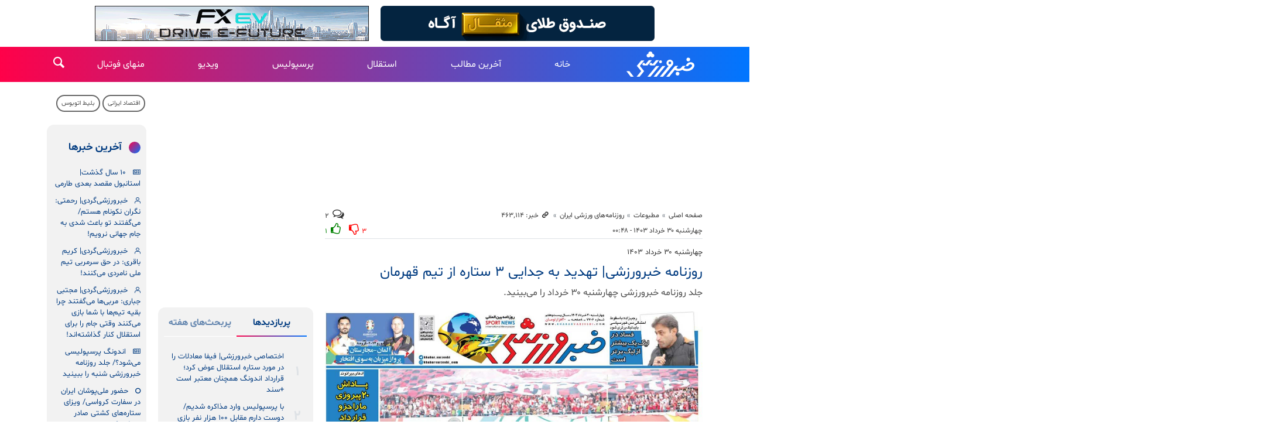

--- FILE ---
content_type: text/html;charset=UTF-8
request_url: https://www.khabarvarzeshi.com/news/463114/%D8%B1%D9%88%D8%B2%D9%86%D8%A7%D9%85%D9%87-%D8%AE%D8%A8%D8%B1%D9%88%D8%B1%D8%B2%D8%B4%DB%8C-%D8%AA%D9%87%D8%AF%DB%8C%D8%AF-%D8%A8%D9%87-%D8%AC%D8%AF%D8%A7%DB%8C%DB%8C-%DB%B3-%D8%B3%D8%AA%D8%A7%D8%B1%D9%87-%D8%A7%D8%B2-%D8%AA%DB%8C%D9%85-%D9%82%D9%87%D8%B1%D9%85%D8%A7%D9%86
body_size: 26047
content:
<!DOCTYPE html>
<html lang="fa" dir="rtl" xmlns="http://www.w3.org/1999/xhtml"><head id="j_id_4"><link type="text/css" rel="stylesheet" href="/javax.faces.resource/theme.css.xhtml?ln=primefaces-saga&amp;v=14.0.9" /><link type="text/css" rel="stylesheet" href="/javax.faces.resource/primeicons/primeicons.css.xhtml?ln=primefaces&amp;v=14.0.9" /><script src="/javax.faces.resource/validation/validation.js.xhtml?ln=primefaces&amp;v=14.0.9"></script><script src="/javax.faces.resource/locales/locale-fa.js.xhtml?ln=primefaces&amp;v=14.0.9"></script><script type="text/javascript">if(window.PrimeFaces){PrimeFaces.settings.locale='fa';PrimeFaces.settings.viewId='/page/newsContent.xhtml';PrimeFaces.settings.contextPath='';PrimeFaces.settings.cookiesSecure=false;PrimeFaces.settings.validateEmptyFields=false;PrimeFaces.settings.considerEmptyStringNull=true;}</script>
        <title>روزنامه خبرورزشی| تهدید به جدایی ۳ ستاره از تیم قهرمان - خبرورزشی</title>
    <meta itemprop="inLanguage" content="fa" />
    <meta itemprop="name" name="twitter:title" property="dc.title" content="روزنامه خبرورزشی| تهدید به جدایی ۳ ستاره از تیم قهرمان" />
    <meta name="description" property="dc.description" content="جلد روزنامه خبرورزشی چهارشنبه ۳۰ خرداد را می‌بینید." />
    <meta property="og:type" content="article" />
    <meta name="twitter:url" property="og:url" content="https://www.khabarvarzeshi.com/news/463114/روزنامه-خبرورزشی-تهدید-به-جدایی-۳-ستاره-از-تیم-قهرمان" />
    <meta property="article:modified_time" content="2024-06-18T21:18:53Z" />
    <meta property="article:section" content="مطبوعات &gt; روزنامه‌های ورزشی ایران" />
    <meta name="keywords" property="article:tag" content="جلد روزنامه خبرورزشی,صفحه اول روزنامه‌های ورزشی" />
    <meta property="article:publisher" content="خبرورزشی" />
    <meta name="twitter:creator" property="article:author" content="" />
    <meta property="nastooh:topic" content="press" />
    <meta property="nastooh:subtopic" content="iran-sport-newspapers" />
    <meta property="nastooh:pageType" content="news" />
    <meta property="nastooh:newsType" content="newspaperitem" />
    <meta property="nastooh:publishDate" content="2024-06-19" />
    <meta property="nastooh:commentCount" content="na" />
    <meta property="nastooh:keywordCount" content="2" />
    <meta property="nastooh:bodyWordCount" content="xsmall" />
    <meta property="nastooh:code" content="463114" />
    <meta property="nastooh:nid" content="463114" />
    <meta property="og:title" itemprop="headline" content="روزنامه خبرورزشی| تهدید به جدایی ۳ ستاره از تیم قهرمان" />
    <meta name="twitter:description" itemprop="description" property="og:description" content="جلد روزنامه خبرورزشی چهارشنبه ۳۰ خرداد را می‌بینید." />
    <meta property="twitter:image:alt" content="جلد روزنامه خبرورزشی چهارشنبه ۳۰ خرداد" />
    <meta name="thumbnail" itemprop="thumbnailUrl" content="https://media.khabarvarzeshi.com/d/2024/06/19/1/338529.jpg?ts=1718745047000" />
    <meta name="twitter:image" itemprop="image" property="og:image" content="https://media.khabarvarzeshi.com/d/2024/06/19/4/338529.jpg?ts=1718745047000" />
    <meta itemprop="datePublished" property="article:published_time" content="2024-06-18T21:18:53Z" />
    <meta itemprop="dateModified" property="article:modified" content="2024-06-18T21:18:53Z" />
    <meta name="twitter:card" content="summary_large_image" />
    <meta name="genre" itemprop="genre" content="newspaperitem" />
    <link rel="author" href="خبرورزشی" />
        <link rel="canonical" href="https://www.khabarvarzeshi.com/news/463114/روزنامه-خبرورزشی-تهدید-به-جدایی-۳-ستاره-از-تیم-قهرمان" />
    <meta name="robots" content="max-image-preview:large" />
    <link rel="alternate" type="application/rss+xml" href="https://www.khabarvarzeshi.com/rss/tp/126" />
	<script data-schema="WebPage" type="application/ld+json">
    {"@context":"https://schema.org","@type":"NewsArticle","mainEntityOfPage":{"@type":"WebPage","@id":"https://www.khabarvarzeshi.com/news/463114/روزنامه-خبرورزشی-تهدید-به-جدایی-۳-ستاره-از-تیم-قهرمان","breadcrumb":"مطبوعات > روزنامه‌های ورزشی ایران"},"inLanguage":"fa","genre":"newspaperitem","name":"روزنامه خبرورزشی| تهدید به جدایی ۳ ستاره از تیم قهرمان","headline":"روزنامه خبرورزشی| تهدید به جدایی ۳ ستاره از تیم قهرمان","datePublished":"2024-06-18T21:18:53Z","dateModified":"2024-06-18T21:18:53Z","author":{"@type":"Person","name":"تحریریه داخلی"},"publisher":{"@type":"Organization","name":"خبرورزشی؛ آخرین اخبار ورزشی ایران و جهان","url":"https://www.khabarvarzeshi.com","logo":{"type":"ImageObject","width":"64","height":"64","url":"https://www.khabarvarzeshi.com/resources/theme/khabarvarzeshi/img/favicon.ico"}},"thumbnailUrl":["https://media.khabarvarzeshi.com/d/2024/06/19/1/338529.jpg?ts=1718745047000","https://media.khabarvarzeshi.com/d/2024/06/19/2/338529.jpg?ts=1718745047000","https://media.khabarvarzeshi.com/d/2024/06/19/3/338529.jpg?ts=1718745047000","https://media.khabarvarzeshi.com/d/2024/06/19/4/338529.jpg?ts=1718745047000"],"description":"جلد روزنامه خبرورزشی چهارشنبه ۳۰ خرداد را می‌بینید.","url":"https://www.khabarvarzeshi.com/news/463114/روزنامه-خبرورزشی-تهدید-به-جدایی-۳-ستاره-از-تیم-قهرمان","keywords":["جلد روزنامه خبرورزشی","صفحه اول روزنامه‌های ورزشی"],"image":["https://media.khabarvarzeshi.com/d/2024/06/19/4/338529.jpg?ts=1718745047000","https://media.khabarvarzeshi.com/d/2024/06/19/3/338529.jpg?ts=1718745047000","https://media.khabarvarzeshi.com/d/2024/06/19/2/338529.jpg?ts=1718745047000"]}
    </script>
    <script type="application/ld+json">
    {"@context":"https://schema.org","@type":"BreadcrumbList","itemListElement":[{"@type":"ListItem","position":1,"name":"خبرورزشی؛ آخرین اخبار ورزشی ایران و جهان","item":"https://www.khabarvarzeshi.com"},{"@type":"ListItem","position":2,"name":"مطبوعات","item":"https://www.khabarvarzeshi.com/service/press"},{"@type":"ListItem","position":3,"name":"روزنامه‌های ورزشی ایران","item":"https://www.khabarvarzeshi.com/service/press/iran-sport-newspapers"},{"@type":"ListItem","position":4,"name":"روزنامه خبرورزشی| تهدید به جدایی ۳ ستاره از تیم قهرمان","item":"https://www.khabarvarzeshi.com/news/463114/روزنامه-خبرورزشی-تهدید-به-جدایی-۳-ستاره-از-تیم-قهرمان"}]}
    </script>
    <meta charset="utf-8" />
    <meta http-equiv="X-UA-Compatible" content="IE=edge,chrome=1" />
    <meta http-equiv="Content-Language" content="fa" />
    <meta name="viewport" content="width=device-width, initial-scale=1.0" />
    <link rel="apple-touch-icon-precomposed" sizes="57x57" href="/resources/theme/khabarvarzeshi/img/icons/apple-touch-icon-57x57.png" />
    <link rel="apple-touch-icon-precomposed" sizes="114x114" href="/resources/theme/khabarvarzeshi/img/icons/apple-touch-icon-114x114.png" />
    <link rel="apple-touch-icon-precomposed" sizes="72x72" href="/resources/theme/khabarvarzeshi/img/icons/apple-touch-icon-72x72.png" />
    <link rel="apple-touch-icon-precomposed" sizes="144x144" href="/resources/theme/khabarvarzeshi/img/icons/apple-touch-icon-144x144.png" />
    <link rel="apple-touch-icon-precomposed" sizes="120x120" href="/resources/theme/khabarvarzeshi/img/icons/apple-touch-icon-120x120.png" />
    <link rel="apple-touch-icon-precomposed" sizes="76x76" href="/resources/theme/khabarvarzeshi/img/icons/apple-touch-icon-76x76.png" />
    <link rel="apple-touch-icon-precomposed" sizes="152x152" href="/resources/theme/khabarvarzeshi/img/icons/apple-touch-icon-152x152.png" />
    <link rel="apple-touch-icon-precomposed" sizes="180x180" href="/resources/theme/khabarvarzeshi/img/icons/apple-touch-icon-180x180.png" /><meta property="nastooh:iframe" content="disallow"/>
<link rel="preconnect" href="https://media.khabarvarzeshi.com">

<style>
#box372 {
  height: 175px;
}
#box322 {
  height: 345px;
}
@media (min-width: 992px) and (max-width: 1199.98px) {
  #box372 {
    height: 260px;
  }
}
@media (max-width: 595.98px) {
  #box372 {
    height: 260px;
  }
}
</style>
    <link rel="shortcut icon" href="/resources/theme/khabarvarzeshi/img/favicon.ico?123" type="image/x-icon" />
    <link rel="search" type="application/opensearchdescription+xml" title="خبرورزشی" href="https://www.khabarvarzeshi.com/opensearch.xhtml" />
    <meta property="og:site_name" content="خبرورزشی" />
    <meta property="og:locale" content="fa" />
    <meta name="generator" content="www.nastooh.ir" />
    <meta name="language" content="fa" />
    <meta name="rating" content="General" />
    <meta name="copyright" content="© 2017-2026 khabarvarzeshi.com | All Rights reserved." />
    <meta name="expires" content="never" />
    <meta name="publisher" content="خبرورزشی؛ آخرین اخبار ورزشی ایران و جهان" />
    <meta name="dc.publisher" content="خبرورزشی؛ آخرین اخبار ورزشی ایران و جهان" />
    <meta name="date" content="2026-01-31 T 03:36:47 +0330" />
        <link href="/resources/theme/khabarvarzeshi/css/style.css?_=20251129" type="text/css" rel="stylesheet" /></head>
    <body class="_lg rtl  sm-margin-top55 pt-news nt-newspaperitem ">
        <div id="top-ad">
            <div class="container">
            <section id="box373" class="box ads cols cols-2
d-none d-md-block" data-conf="{}">
                <div style="">
                    <ul>
                            <li data-conf="{}" id="ad373_340" class="">
                                    <figure><a href="https://agah.com/landing/gold-fund?utm_source=Khabarvarzeshi&amp;utm_campaign=gold-fund&amp;utm_medium=banner&amp;utm_content=newspage-d&amp;utm_term=40406" rel="empty" target="_blank">
                                                <img src="https://media.khabarvarzeshi.com/d/2025/09/08/0/403132.gif?ts=1757309239000" alt="آگاه" loading="lazy" title="" /></a></figure>
                                
                            </li>
                            <li data-conf="{}" id="ad373_254" class="">
                                    <figure><a href="/redirect/ads/254" rel="empty" target="_blank">
                                                <img src="https://media.khabarvarzeshi.com/d/2026/01/24/0/419624.gif?ts=1769255706000" alt="مدیران خودرو" loading="lazy" title="" /></a></figure>
                                
                            </li>
                    </ul>
                </div>
            </section>
            <section id="box394" class="box  no-header d-block d-sm-none fixed-top" style="" data-conf="{&quot;id&quot;:394}">
                <div><div id="adx-98" data-wid="4c140e59-887f-43cd-9d2b-ccf3abee928a"></div>
                </div>
                
            </section>
            </div>
        </div>
    <header id="header">
        <div class="container">
            <div class="header-inner">
                    <div class="logo">
                        <a href="/">خبرورزشی</a>
                    </div>
    <nav id="menu">
        <ul>
                    <li data-id="262" class=" ">
                        <a target="_self" href="/">خانه</a>
                    </li>
                    <li data-id="241" class=" ">
                        <a target="_blank" href="/service/allnews">آخرین مطالب</a>
                    </li>
                    <li data-id="242" class=" ">
                        <a target="_blank" href="/tag/%D8%A7%D8%B3%D8%AA%D9%82%D9%84%D8%A7%D9%84">استقلال</a>
                    </li>
                    <li data-id="243" class=" ">
                        <a target="_blank" href="/tag/%D9%BE%D8%B1%D8%B3%D9%BE%D9%88%D9%84%DB%8C%D8%B3">پرسپولیس</a>
                    </li>
                    <li data-id="244" class=" ">
                        <a target="_blank" href="/service/video">ویدیو</a>
                    </li>
                    <li data-id="248" class="  has-child">
                        <a target="_blank" href="/service/non-football">منهای فوتبال</a>
                            <ul class="submenu">
                                        <li class="" data-id="">
                                            <a target="_blank" href="/service/non-football/Wrestling">کشتی</a>
                                        </li>
                                        <li class="" data-id="">
                                            <a target="_blank" href="/service/non-football/Volleyball">والیبال</a>
                                        </li>
                                        <li class="" data-id="">
                                            <a target="_blank" href="/service/non-football/Weightlifting">وزنه‌برداری</a>
                                        </li>
                                        <li class="" data-id="">
                                            <a target="_blank" href="/service/non-football/taekwondo">تکواندو</a>
                                        </li>
                                        <li class="" data-id="">
                                            <a target="_blank" href="/service/non-football/Karate">کاراته</a>
                                        </li>
                                        <li class="" data-id="">
                                            <a target="_blank" href="/service/non-football/Judo">جودو</a>
                                        </li>
                                        <li class="" data-id="">
                                            <a target="_blank" href="/service/non-football/Wushu">ووشو</a>
                                        </li>
                                        <li class="" data-id="">
                                            <a target="_blank" href="/service/non-football/Boxing">بوکس</a>
                                        </li>
                                        <li class="" data-id="">
                                            <a target="_blank" href="/service/non-football/MMA">هنرهای رزمی ترکیبی</a>
                                        </li>
                                        <li class="" data-id="">
                                            <a target="_blank" href="/service/non-football/Basketball">بسکتبال</a>
                                        </li>
                                        <li class="" data-id="">
                                            <a target="_blank" href="/service/non-football/Gymnastics">ژیمناستیک</a>
                                        </li>
                                        <li class="" data-id="">
                                            <a target="_blank" href="/service/non-football/Tennis">تنیس</a>
                                        </li>
                                        <li class="" data-id="">
                                            <a target="_blank" href="/service/non-football/Table-Tennis">تنیس روی میز</a>
                                        </li>
                                        <li class="" data-id="">
                                            <a target="_blank" href="/service/non-football/Handball">هندبال</a>
                                        </li>
                                        <li class="" data-id="">
                                            <a target="_blank" href="/service/non-football/Cycling">دوچرخه‌سواری</a>
                                        </li>
                                        <li class="" data-id="">
                                            <a target="_blank" href="/service/non-football/Fencing">شمشیربازی</a>
                                        </li>
                                        <li class="" data-id="">
                                            <a target="_blank" href="/service/non-football/Bodybuilding">بدنسازی و پرورش‌اندام</a>
                                        </li>
                                        <li class="" data-id="">
                                            <a target="_blank" href="/service/non-football/Shooting">تیراندازی</a>
                                        </li>
                                        <li class="" data-id="">
                                            <a target="_blank" href="/service/non-football/Badminton">بدمینتون</a>
                                        </li>
                                        <li class="" data-id="">
                                            <a target="_blank" href="/service/non-football/Swimming">شنا و واترپلو</a>
                                        </li>
                                        <li class="" data-id="">
                                            <a target="_blank" href="/service/non-football/Chess">شطرنج</a>
                                        </li>
                                        <li class="" data-id="">
                                            <a target="_blank" href="/service/non-football/Auto-racing">موتورسواری و اتومبیل‌رانی</a>
                                        </li>
                                        <li class="" data-id="">
                                            <a target="_blank" href="/service/non-football/Canoeing">قایق‌رانی</a>
                                        </li>
                                        <li class="" data-id="">
                                            <a target="_blank" href="/service/non-football/Mountaineering">کوهنوردی</a>
                                        </li>
                                        <li class="" data-id="">
                                            <a target="_blank" href="/service/non-football/Athletics">دوومیدانی</a>
                                        </li>
                                        <li class="" data-id="">
                                            <a target="_blank" href="/service/non-football/SportManagement">مدیریت ورزش</a>
                                        </li>
                                        <li class="" data-id="">
                                            <a target="_blank" href="/service/non-football/other-sports">سایر ورزش‌ها</a>
                                        </li>
                            </ul>
                    </li>
        </ul>
    </nav>
                <button type="button" data-toggle="toggle" data-target="#header-search" data-focus="#header-search input" class="btn">
                    <i class="icon-search"></i>
                </button>
                <div class="search" id="header-search">
                    <div class="close" data-toggle="toggle" data-target="#header-search">×</div>
                    <form method="get" action="/search" role="form">
                        <div class="input-group">
                            <input type="text" placeholder="جست‌وجو..." value="" name="q" />
                            <button class="unstyled" type="submit"><i class="icon-search"></i></button>
                        </div>
                    </form>
                </div>
                <button type="button" data-toggle="come-in" data-target="#menu" class="d-lg-none btn menu-toggle-btn">
                    <i class="icon-menu"></i>
                </button>
            </div>
        </div>
    </header>
    <main>
        <div class="wrapper">
        <section id="main">
            <div class="container">
                <div class="row">
                    <div class="col-12 col-lg-7">
            <section id="box446" class="box ads d-block d-sm-none" data-conf="{}">
                <div style="">
                    <ul>
                            <li data-conf="{}" id="ad446_342" class="">
                                    <figure><a href="https://agah.com/landing/gold-fund?utm_source=Khabarvarzeshi&amp;utm_campaign=gold-fund&amp;utm_medium=banner&amp;utm_content=newspage-d&amp;utm_term=40406" rel="empty" target="_blank">
                                                <img src="https://media.khabarvarzeshi.com/d/2025/09/08/0/403132.gif?ts=1757309239000" alt="آگاه" loading="lazy" title="" /></a></figure>
                                
                            </li>
                            <li data-conf="{}" id="ad446_253" class="">
                                    <figure><a href="/redirect/ads/253" rel="empty" target="_blank">
                                                <img src="https://media.khabarvarzeshi.com/d/2026/01/24/0/419624.gif?ts=1769255706000" alt="مدیران خودرو" loading="lazy" title="" /></a></figure>
                                
                            </li>
                    </ul>
                </div>
            </section>
            <section id="box372" class="box  no-header " style="" data-conf="{&quot;id&quot;:372}">
                <div><div id="adx-94" data-wid="35b0e37e-2564-4263-8e30-98d942d852cd"></div><div id="adx-95" data-wid="30991c2c-7590-4628-913b-e182b7c8328b"></div>
                </div>
                
            </section>
    <article id="item" class="item">
        <div class="print-header" style="display: none;">
            <div class="logo">
                <img src="/resources/theme/khabarvarzeshi/img/logo.svg" alt="خبرورزشی" />
            </div>
            <div class="meta">
                <div class="barcode">
                    <img src="/barcode?text=https%3A%2F%2Fkhabarvarzeshi.com%2Fx5WTk&amp;c=0e86fda6db0285d2168109d8bb5bf11c337dc5739169842327324df3c3f58f98cb74235a429a644e9440957abc5a7c1f7d0e5cd53185946c00391a29f6baeb23" alt="https://khabarvarzeshi.com/x5WTk" />
                </div>
            </div>
        </div>
        <div class="item-header">
                <div class="item-path">
                    <ol class="breadcrumb">
                        <li class="breadcrumb-item"><a target="_blank" rel="index" href="/">صفحه اصلی</a></li>
                        <li class="breadcrumb-item"><a target="_blank" rel="index" href="/service/press" itemprop="articleSection">مطبوعات</a></li>
                            <li class="breadcrumb-item active"><a href="/service/press/iran-sport-newspapers" rel="index" target="_blank">روزنامه‌های ورزشی ایران</a>
                            </li>
                        <li class="breadcrumb-item">
                            <div class="item-link">
                                <span><i class="icon-link"></i> خبر: ۴۶۳٬۱۱۴</span>
                                <input type="text" style="position: absolute; left: 0; width: 20px; opacity: 0.001%" value="https://khabarvarzeshi.com/x5WTk" readonly="readonly" />
                            </div>
                        </li>
                    </ol>
                </div>
                <div class="item-comments-count d-none d-md-block"><span class="comment-counter"><i class="icon-chat-empty"></i></span> ۲</div>
        </div>
        <div class="item-header" style="margin-top: 0;">
                <div class="item-date">
                    چهارشنبه ۳۰ خرداد ۱۴۰۳ - ۰۰:۴۸
                    
                </div>
                <div class="item-score">
                    <div class="item-comments-count d-sm-inline-block d-md-none" style="display: inline-block"><span class="comment-counter"><i class="icon-chat-empty"></i></span> ۲ | </div>
                    <div class="dislike-botton"><span class="negative">۳</span><i class="icon-thumbs-down"></i></div>
                    <div class="like-botton"><i class="icon-thumbs-up"></i><span class="positive">۱</span></div>
                </div>
                <div class="item-title">
                    <h4 class="kiker"><a href="/news/463114/روزنامه-خبرورزشی-تهدید-به-جدایی-۳-ستاره-از-تیم-قهرمان">چهارشنبه ۳۰ خرداد ۱۴۰۳</a></h4>
                    <h1 class="first-title">
                        
                            روزنامه خبرورزشی| تهدید به جدایی ۳ ستاره از تیم قهرمان
                        
                    </h1>
                </div>
        </div><div class="item-summary">
                <figure class="item-img">
                    <img src="https://media.khabarvarzeshi.com/d/2024/06/19/4/338529.jpg?ts=1718745047000" alt="جلد روزنامه خبرورزشی چهارشنبه ۳۰ خرداد" itemprop="image" class="" title="روزنامه خبرورزشی| تهدید به جدایی ۳ ستاره از تیم قهرمان" />
                </figure>
            <div class="item-nav"><div class="item-author">
                    <a href="/archive?jr=71">
                        <span class="avatar"><img src="https://media.khabarvarzeshi.com/d/2022/12/08/1/246086.jpg?ts=1762631788000" alt="" /></span>
                        <span class="name">تحریریه داخلی</span>
                    </a></div>
                <div class="read-time">زمان مطالعه: ۱ دقیقه
                </div>
                
            </div>
            <p class="introtext" itemprop="description">جلد روزنامه خبرورزشی چهارشنبه ۳۰ خرداد را می‌بینید.</p></div>
            <section id="box368" class="box  no-header ads clean order-4 w80pcnt d-block d-sm-none" style="" data-conf="{&quot;id&quot;:368}">
                <div><div id="adx-101" data-wid="ad4ebfae-3c2f-416c-9448-a67853d6f161" style="margin-top: -5px; margin-bottom: 15px;"></div>
                </div>
                
            </section>
            <section id="box330" class="box  no-header ads order-4
d-none d-sm-block" style="" data-conf="{&quot;id&quot;:330}">
                <div><div id="adx-97" data-wid="7505281a-1ec1-4eb3-b907-50076e9feb47" style="margin-top: -5px; margin-bottom: 15px;"></div>
                </div>
                
            </section>
        <div class="item-body">
            <div class="item-text" itemprop="articleBody"><div class="news-placeholder" data-type="related"></div> 
<p></p><div class="gallery hidden"></div>
            </div>
        </div>
            <section id="box292" class="box list _multimedia-types bg-gray" style="" data-conf="{&quot;id&quot;:292}">
                <header>
                    <h2 style=""><span>وب‌گردی و دیدنی‌های ورزش</span>
                    </h2>
                </header>
                <div>
                    <ul>
                                <li class="news" data-conf="{}">
<div class="desc">
    <h3><a href="/news/535305/%D8%AF%D8%B1%DA%AF%D8%B0%D8%B4%D8%AA-%D8%BA%DB%8C%D8%B1%D9%85%D9%86%D8%AA%D8%B8%D8%B1%D9%87-%D9%88%D8%B1%D8%B2%D8%B4%DA%A9%D8%A7%D8%B1-%D9%BE%D8%B1%D8%A7%D9%81%D8%AA%D8%AE%D8%A7%D8%B1-%D8%A7%DB%8C%D8%B1%D8%A7%D9%86-%D9%88%D8%A7%DA%A9%D9%86%D8%B4-%D9%87%DB%8C%D8%A7%D8%AA-%DA%A9%D8%B4%D8%AA%DB%8C-%D9%85%D8%A7%D8%B2%D9%86%D8%AF%D8%B1%D8%A7%D9%86" target="_blank">درگذشت غیرمنتظره ورزشکار پرافتخار ایران/ واکنش هیات کشتی مازندران به حادثه تلخ در تمرین</a>
        
    </h3>
</div>
                                </li>
                                <li class="news" data-conf="{}">
<div class="desc">
    <h3><a href="/news/535268/%D8%AC%D8%B2%D8%A6%DB%8C%D8%A7%D8%AA-%D8%AC%D8%AF%DB%8C%D8%AF-%D9%88-%D8%B9%D8%AC%DB%8C%D8%A8-%D8%A7%D8%B2-%D9%85%D8%A7%D8%AC%D8%B1%D8%A7%D9%87%D8%A7%DB%8C-%D9%87%D8%A7%D9%81%D8%A8%DA%A9-%DA%AF%D8%A7%D8%A8%D9%86%DB%8C-%D9%88-%D8%A7%D8%B3%D8%AA%D9%82%D9%84%D8%A7%D9%84-%D8%A7%D9%86%D8%AF%D9%88%D9%86%DA%AF" target="_blank">جزئیات جدید و عجیب از ماجراهای هافبک گابنی و استقلال؛ اندونگ چطور ناگهان برای ساپینتو مهم شد؟</a>
        
    </h3>
</div>
                                </li>
                                <li class="news" data-conf="{}">
<div class="desc">
    <h3><a href="/news/535258/%D8%B9%D8%B1%D8%A8%D8%B3%D8%AA%D8%A7%D9%86-%D9%87%D9%85-%D8%AD%D8%B1%DB%8C%D9%81-%D9%81%D9%88%D8%AA%D8%B3%D8%A7%D9%84%DB%8C%D8%B3%D8%AA-%D9%87%D8%A7%DB%8C-%D8%A7%DB%8C%D8%B1%D8%A7%D9%86-%D9%86%D8%B4%D8%AF" target="_blank">عربستان هم حریف فوتسالیست‌های ایران نشد</a>
        
    </h3>
</div>
                                </li>
                                <li class="news" data-conf="{}">
<div class="desc">
    <h3><a href="/news/535247/%D9%88%D8%A7%DA%A9%D9%86%D8%B4-%DA%A9%D8%A7%D9%BE%DB%8C%D8%AA%D8%A7%D9%86-%D8%AA%DB%8C%D9%85-%D9%85%D9%84%DB%8C-%D8%A8%D9%87-%D8%A7%D8%AA%D9%81%D8%A7%D9%82%D8%A7%D8%AA-%D8%A7%D8%AE%DB%8C%D8%B1-%DA%A9%D8%B4%D9%88%D8%B1-%D8%A2%DB%8C%D8%A7-%D8%B3%D8%B2%D8%A7%D9%88%D8%A7%D8%B1-%D8%A7%DB%8C%D9%86-%D9%87%D9%85%D9%87" target="_blank">واکنش کاپیتان تیم ملی به اتفاقات اخیر کشور؛ آیا سزاوار این همه رنج هستیم؟ + عکس</a>
        
    </h3>
</div>
                                </li>
                                <li class="news" data-conf="{}">
<div class="desc">
    <h3><a href="/news/535202/%D8%B2%D9%85%D8%A7%D9%86-%D8%A7%D9%86%D8%AA%D8%B4%D8%A7%D8%B1-%D9%81%D8%B5%D9%84-%DA%86%D9%87%D8%A7%D8%B1%D9%85-%D8%AA%D8%AF-%D9%84%D8%A7%D8%B3%D9%88-%D8%A8%D8%A7%D8%B2%DA%AF%D8%B4%D8%AA-%D9%85%D8%B1%D8%A8%DB%8C-%D9%85%D8%AD%D8%A8%D9%88%D8%A8-%D8%A8%D9%87-%D8%B1%DB%8C%DA%86%D9%85%D9%88%D9%86%D8%AF" target="_blank">زمان انتشار فصل چهارم تد لاسو/ بازگشت مربی محبوب به ریچموند؛ تد سرمربی زنان می‌شود</a>
        
    </h3>
</div>
                                </li>
                                <li class="news" data-conf="{}">
<div class="desc">
    <h3><a href="/news/535000/%D8%AF%D8%A7%D8%B3%D8%AA%D8%A7%D9%86-%D8%B9%D8%B4%D9%82-%D9%88-%D8%AC%D9%86%D9%88%D9%86-%D8%AF%DB%8C%D9%88%DB%8C%D8%AF-%D8%A8%DA%A9%D8%A7%D9%85-%D9%85%D8%B3%DB%8C%D8%B1-%D8%AA%D8%A8%D8%AF%DB%8C%D9%84-%D8%B4%D8%AF%D9%86-%D9%BE%D8%B3%D8%B1-%D8%A7%D8%AD%D9%85%D9%82-%D8%A8%D9%87-%DA%AF%D9%86%D8%AC%DB%8C%D9%86%D9%87" target="_blank">داستان عشق و جنون دیوید بکام؛ مسیر تبدیل شدن پسر احمق به گنجینه ملی</a>
        
    </h3>
</div>
                                </li>
                    </ul>
                </div>
                
            </section>
        <div class="item-footer row">
            <div class="item-id col-6 col-md-2">
                    
                    <div class="item-score">
                        <div class="dislike-botton"><span class="negative">۳</span><i class="icon-thumbs-down"></i></div>
                        <div class="like-botton"><i class="icon-thumbs-up"></i><span class="positive">۱</span></div>
                    </div>
            </div>
            <div class="item-sharing col-6 col-md-5">
                
                <ul>
                    <li class="print"><a href="#" onclick="window.print(); return false;"><i class="icon-print"></i></a></li>
                    <li class="so"><a href="https://www.facebook.com/sharer.php?u=https%3A%2F%2Fkhabarvarzeshi.com%2Fx5WTk"><i class="icon-soroush"></i></a></li>
                    <li class="wa"><a href="whatsapp://send?text=https%3A%2F%2Fkhabarvarzeshi.com%2Fx5WTk"><i class="icon-whatsapp"></i></a></li>
                    <li class="tg"><a href="tg://msg_url?url=https%3A%2F%2Fkhabarvarzeshi.com%2Fx5WTk"><i class="icon-telegram"></i></a></li>
                    <li class="tw"><a href="https://twitter.com/intent/tweet?url=https%3A%2F%2Fkhabarvarzeshi.com%2Fx5WTk" target="_blank"><i class="icon-twitter"></i></a></li>
                </ul>
            </div>
            <div class="item-link col-6 col-md-3">
                <label for="short-url">
                    <i class="icon-link"></i>
                    لینک کوتاه
                </label>
                <input type="text" class="form-control" id="short-url" value="khabarvarzeshi.com/x5WTk" readonly="readonly" />
            </div>
        </div>
            <section id="box307" class="box  no-header d-none d-md-block" style="" data-conf="{&quot;id&quot;:307}">
                <div><div id="adx-80" data-wid="c8237eda-c3a6-4ce6-8d8f-38c6f905f5f2"></div>
<div id="adx-215" data-wid="3bb1cf6a-22bc-4277-9263-f331a81f6a15"></div>

                </div>
                
            </section>
            <section id="box305" class="box  no-header d-block d-md-none" style="" data-conf="{&quot;id&quot;:305}">
                <div><div id="adx-81" data-wid="40c6b1f4-b7a6-4581-a56e-602059220350"></div>
<div id="adx-216" data-wid="e6ff1a8a-3877-4880-be79-cbefdfa36e63"></div>
                </div>
                
            </section>
            <section id="box352" class="box  no-header ads" style="" data-conf="{&quot;id&quot;:352}">
                <div><div id="mediaad-rmlE8"></div>
                </div>
                
            </section>
            <section id="box342" class="box  no-header " style="" data-conf="{&quot;id&quot;:342}">
                <div><div id="mediaad-jgwE2"></div>
                </div>
                
            </section>
            <section class="box tags">
                <header>
                    <h2><span>برچسب‌ها</span></h2>
                </header>
                <div>
                    <ul>
                                <li><a href="/tag/%D8%AC%D9%84%D8%AF+%D8%B1%D9%88%D8%B2%D9%86%D8%A7%D9%85%D9%87+%D8%AE%D8%A8%D8%B1%D9%88%D8%B1%D8%B2%D8%B4%DB%8C" rel="tag">جلد روزنامه خبرورزشی</a></li>
                                <li><a href="/tag/%D8%B5%D9%81%D8%AD%D9%87+%D8%A7%D9%88%D9%84+%D8%B1%D9%88%D8%B2%D9%86%D8%A7%D9%85%D9%87%E2%80%8C%D9%87%D8%A7%DB%8C+%D9%88%D8%B1%D8%B2%D8%B4%DB%8C" rel="tag">صفحه اول روزنامه‌های ورزشی</a></li>
                    </ul>
                </div>
            </section>
    </article>
        <section id="news-comment"></section>
        <section class="box header-default comment-form">
            <header><h2><span>نظر شما</span></h2></header>
            <div>
                <form enctype="application/x-www-form-urlencoded" data-url="/rest/postcomment" role="form" data-toggle="validator" method="post" name="frmNewsComment" id="frmNewsComment" data-success="نظر شما با موفقیت ارسال شد." class="form-comment" data-error="اشکالی در ارسال نظر شما رخ داده‌است!" data-captcha-error="کد امنیتی اشتباه وارد شده است">
                    <div class="comment-info">
                        <div class="alert alert-info">شما در حال پاسخ به نظر «<span></span>» هستید.
                            <button type="button" class="close">× <span>لغو پاسخ</span></button>
                            <blockquote></blockquote>
                        </div>
                        <div class="comment-policies">
                            
                            
                            
                        </div>
                    </div>
                    <input type="hidden" value="frmNewsComment" name="frmNewsComment" />
                    <input type="hidden" value="463114" name="newsId" id="newsId" />
                    <input type="hidden" value="0" name="reply" />
                    <input type="hidden" value="" name="parentId" />
                    <fieldset>
                        <div class="form-group name-group">
                            <label for="userName">نام</label>
                            <input type="text" id="userName" name="userName" placeholder="نام" maxlength="50" class="form-control" data-minlength="3" required="required" data-required-msg="لطفا نام خود را وارد کنید." />
                        </div>
                        <div class="form-group email-group">
                            <label for="userEmail">ایمیل</label>
                            <input type="email" placeholder="ایمیل" class="form-control ltr" id="userEmail" name="userEmail" maxlength="80" />
                        </div>
                        <div class="form-group text-group">
                            <label for="body">نظر شما *</label>
                            <textarea maxlength="600" placeholder="نظر شما" data-required-msg="لطفاً نظر خود را وارد کنید." class="form-control" required="true" id="body" name="body" rows="5"></textarea>
                        </div><div class="form-group captcha-group">
                            <div class="captcha">
                                <input id="captchaKey" name="captchaKey" value="b9d78bc14f1a8034fae26ac5db24a56187753dd6f5a5e9f751f74142a64cf5eb6b83e6c583b03cad7db7180bac89f90bcfa6cf5108ae0b3ffcc9d3a9bd184dce1b5dbedcdbba4ca72a2a1cff8a0f0885ae227843f906407f04eaf7c889d41154" type="hidden" />
                                <div class="captcha-image">
                                    <img id="captchaImg" src="/sncaptcha.jpg?key=b9d78bc14f1a8034fae26ac5db24a56187753dd6f5a5e9f751f74142a64cf5eb6b83e6c583b03cad7db7180bac89f90bcfa6cf5108ae0b3ffcc9d3a9bd184dce1b5dbedcdbba4ca72a2a1cff8a0f0885ae227843f906407f04eaf7c889d41154" alt="captcha" />
                                </div>
                                <label for="captchaText"><i class="req">*</i> لطفا عدد مقابل را در جعبه متن وارد کنید</label>
                                <div class="captcha-input">
                                    <input type="number" name="captchaText" id="captchaText" required="required" data-required-msg="حاصل عبارت را وارد کنید." />
                                </div>
                            </div></div>
                        <div class="form-group submit-group">
                            <button class="btn btn-default" id="btnSave">ارسال</button>
                            <div class="msg" style="padding-top: 10px;"></div>
                        </div>
                    </fieldset>
                </form>
            </div>
        </section>
    <div class="item-boxes">
        <div class="col-12 d-block d-sm-none">
        </div>
    </div>
                    </div>
                    <div class="col-12 col-lg-3">
            <section id="box322" class="box  no-header ads clean" style="" data-conf="{&quot;id&quot;:322}">
                <div><script src="https://bl9.ir/file/hybrid/Y69IHjAp.js"></script>
<div id="Bino_Hybrid_Panel"></div>
                </div>
                
            </section>
            <section id="box308" class="box list list-bullets_number bg-gray has-tabs" style="" data-conf="{&quot;id&quot;:308,&quot;tabGroup&quot;:&quot;newsside1&quot;}">
                <header>
                    <h2 style=""><span>پربازدیدها</span>
                    </h2>
                </header>
                <div>
                    <ul>
                                <li class="news" data-conf="{}">
<div class="desc">
    <h3><a href="/news/535288/%D8%A7%D8%AE%D8%AA%D8%B5%D8%A7%D8%B5%DB%8C-%D8%AE%D8%A8%D8%B1%D9%88%D8%B1%D8%B2%D8%B4%DB%8C-%D9%81%DB%8C%D9%81%D8%A7-%D9%85%D8%B9%D8%A7%D8%AF%D9%84%D8%A7%D8%AA-%D8%B1%D8%A7-%D8%AF%D8%B1-%D9%85%D9%88%D8%B1%D8%AF-%D8%B3%D8%AA%D8%A7%D8%B1%D9%87-%D8%A7%D8%B3%D8%AA%D9%82%D9%84%D8%A7%D9%84-%D8%B9%D9%88%D8%B6-%DA%A9%D8%B1%D8%AF" target="_blank" title="دیروز ۱۶:۵۹">اختصاصی خبرورزشی| فیفا معادلات را در مورد ستاره استقلال عوض کرد؛ قرارداد اندونگ همچنان معتبر است +سند</a>
        
    </h3>
</div>
                                </li>
                                <li class="news" data-conf="{}">
<div class="desc">
    <h3><a href="/news/535291/%D8%A8%D8%A7-%D9%BE%D8%B1%D8%B3%D9%BE%D9%88%D9%84%DB%8C%D8%B3-%D9%88%D8%A7%D8%B1%D8%AF-%D9%85%D8%B0%D8%A7%DA%A9%D8%B1%D9%87-%D8%B4%D8%AF%DB%8C%D9%85-%D8%AF%D9%88%D8%B3%D8%AA-%D8%AF%D8%A7%D8%B1%D9%85-%D9%85%D9%82%D8%A7%D8%A8%D9%84-%DB%B1%DB%B0%DB%B0-%D9%87%D8%B2%D8%A7%D8%B1-%D9%86%D9%81%D8%B1-%D8%A8%D8%A7%D8%B2%DB%8C" target="_blank" title="دیروز ۱۷:۳۲">با پرسپولیس وارد مذاکره شدیم/ دوست دارم مقابل ۱۰۰ هزار نفر بازی کنم</a>
        
    </h3>
</div>
                                </li>
                                <li class="news" data-conf="{}">
<div class="desc">
    <h3><a href="/news/535258/%D8%B9%D8%B1%D8%A8%D8%B3%D8%AA%D8%A7%D9%86-%D9%87%D9%85-%D8%AD%D8%B1%DB%8C%D9%81-%D9%81%D9%88%D8%AA%D8%B3%D8%A7%D9%84%DB%8C%D8%B3%D8%AA-%D9%87%D8%A7%DB%8C-%D8%A7%DB%8C%D8%B1%D8%A7%D9%86-%D9%86%D8%B4%D8%AF" target="_blank" title="دیروز ۱۱:۲۸">عربستان هم حریف فوتسالیست‌های ایران نشد</a>
        
    </h3>
</div>
                                </li>
                                <li class="news" data-conf="{}">
<div class="desc">
    <h3><a href="/news/535219/%D8%A7%D8%AF%D8%B9%D8%A7%DB%8C-%D9%82%D9%84%D8%B9%D9%87-%D9%86%D9%88%DB%8C%DB%8C-%D9%85%D8%AC%D8%AA%D8%A8%DB%8C-%D9%85%D8%AD%D8%B1%D9%85%DB%8C-%DB%8C%DA%A9-%D8%A7%D8%B3%D8%AA%D9%82%D9%84%D8%A7%D9%84%DB%8C-%D8%AA%D9%85%D8%A7%D9%85-%D8%B9%DB%8C%D8%A7%D8%B1-%D8%A8%D9%88%D8%AF" target="_blank" title="دیروز ۰۸:۳۴">تونل زمان| ادعای تکان‌دهنده سرمربی استقلال: مجتبی محرمی یک استقلالی تمام‌عیار بود/ ایران نبودم، وگرنه نمی‌گذاشتم به پرسپولیس برود!</a>
        
    </h3>
</div>
                                </li>
                                <li class="news" data-conf="{}">
<div class="desc">
    <h3><a href="/news/535271/%D9%BE%D8%B4%D8%AA-%D9%BE%D8%B1%D8%AF%D9%87-%D8%A7%D8%AA%D9%81%D8%A7%D9%82-%D8%B9%D8%AC%DB%8C%D8%A8-%D8%A8%DB%8C%D9%86-%D8%B1%D8%B6%D8%A7%DB%8C%DB%8C%D8%A7%D9%86-%D9%88-%D9%86%DB%8C%D9%85%DA%A9%D8%AA-%D9%BE%D8%B1%D8%B3%D9%BE%D9%88%D9%84%DB%8C%D8%B3-%D8%B1%D8%A7%D9%85%DB%8C%D9%86-%D9%86%D9%85%DB%8C-%D8%AE%D9%88%D8%A7%D8%B3%D8%AA" target="_blank" title="دیروز ۱۴:۴۷">پشت پرده اتفاق عجیب بین رضاییان و نیمکت پرسپولیس؛ رامین نمی‌خواست چند نفر را ببیند!</a>
        
    </h3>
</div>
                                </li>
                                <li class="news" data-conf="{}">
<div class="desc">
    <h3><a href="/news/535302/%DA%AF%D8%B2%DB%8C%D9%86%D9%87-%D8%A7%D9%88%D8%B3%D9%85%D8%A7%D8%B1-%D8%A8%D8%B1%D8%A7%DB%8C-%D8%AA%D9%82%D9%88%DB%8C%D8%AA-%D9%BE%D8%B1%D8%B3%D9%BE%D9%88%D9%84%DB%8C%D8%B3-%D8%A7%D9%88%D9%84%D9%88%DB%8C%D8%AA-%D8%A7%D8%B5%D9%84%DB%8C-%D8%B3%D8%B1%D9%85%D8%B1%D8%A8%DB%8C-%D8%A8%D8%B1%D8%B2%DB%8C%D9%84%DB%8C-%D8%A8%D8%B1%D8%A7%DB%8C" target="_blank" title="دیروز ۲۰:۳۰">گزینه اوسمار برای تقویت پرسپولیس/ اولویت اصلی سرمربی برزیلی برای جذب بازیکن</a>
        
    </h3>
</div>
                                </li>
                                <li class="news" data-conf="{}">
<div class="desc">
    <h3><a href="/news/535279/%D8%AE%D8%A8%D8%B1-%D8%AE%D9%88%D8%A8-%D8%A8%D8%B1%D8%A7%DB%8C-%D8%A7%D9%88%D8%B3%D9%85%D8%A7%D8%B1-%D8%B3%D8%AA%D8%A7%D8%B1%D9%87-%D9%BE%D8%B1%D8%B3%D9%BE%D9%88%D9%84%DB%8C%D8%B3-%D8%A8%D9%87-%D8%A8%D8%A7%D8%B2%DB%8C-%D8%A8%D8%B9%D8%AF-%D8%B1%D8%B3%DB%8C%D8%AF" target="_blank" title="دیروز ۱۶:۵۵">خبر خوب برای اوسمار؛ ستاره پرسپولیس به بازی بعد رسید</a>
        
    </h3>
</div>
                                </li>
                                <li class="news" data-conf="{}">
<div class="desc">
    <h3><a href="/news/535257/%D9%86%D8%A7%D9%87%DB%8C%D8%AF-%DA%A9%DB%8C%D8%A7%D9%86%DB%8C-%D8%AA%D8%AD%D8%AA-%D8%B9%D9%85%D9%84-%D8%AC%D8%B1%D8%A7%D8%AD%DB%8C-%D9%82%D8%B1%D8%A7%D8%B1-%DA%AF%D8%B1%D9%81%D8%AA-%D8%B9%DA%A9%D8%B3" target="_blank" title="دیروز ۱۱:۱۸">ناهید کیانی تحت عمل جراحی قرار گرفت +عکس</a>
        
    </h3>
</div>
                                </li>
                                <li class="news" data-conf="{}">
<div class="desc">
    <h3><a href="/news/535298/%D8%A7%D8%B3%D8%AA%D9%88%D8%B1%DB%8C-%D8%A7%D9%85%DB%8C%D8%AF-%D8%B9%D8%A7%D9%84%DB%8C%D8%B4%D8%A7%D9%87-%D8%A8%D8%A7-%D8%B9%DA%A9%D8%B3%DB%8C-%D8%A7%D8%B2-%D9%82%D9%84%D9%87-%D8%AF%D9%85%D8%A7%D9%88%D9%86%D8%AF-%D8%A8%D9%86%D8%AF-%D8%A8%D9%86%D8%AF-%D9%88%D8%AC%D9%88%D8%AF%D9%85-%D8%AF%D8%B1%D8%AF" target="_blank" title="دیروز ۱۹:۲۹">استوری امید عالیشاه با عکسی از قله دماوند: بند بند وجودم درد می‌کند</a>
        
    </h3>
</div>
                                </li>
                                <li class="news" data-conf="{}">
<div class="desc">
    <h3><a href="/news/535294/%D8%A7%D8%A8%D8%B1%D8%A7%D8%B2-%D9%87%D9%85%D8%AF%D8%B1%D8%AF%DB%8C-%D9%88%D8%AD%DB%8C%D8%AF-%D9%87%D8%A7%D8%B4%D9%85%DB%8C%D8%A7%D9%86-%D8%A7%DB%8C%D8%B1%D8%A7%D9%86%D9%85-%D8%AA%D8%B3%D9%84%DB%8C%D8%AA-%D8%B9%DA%A9%D8%B3" target="_blank" title="دیروز ۱۸:۲۴">ابراز همدردی وحید هاشمیان؛ ایرانم تسلیت +عکس</a>
        
    </h3>
</div>
                                </li>
                    </ul>
                </div>
                
            </section>
            <section id="box316" class="box list list-bullets_number has-tabs" style="" data-conf="{&quot;id&quot;:316,&quot;tabGroup&quot;:&quot;newsside1&quot;}">
                <header>
                    <h2 style=""><span>پربحث‌های هفته</span>
                    </h2>
                </header>
                <div>
                    <ul>
                                <li class="news hot" data-conf="{}">
<div class="desc">
    <h3><a href="/news/535165/%D8%AC%D8%AF%D9%88%D9%84-%D8%B1%D8%B3%D9%85%DB%8C-%D8%B3%D8%A7%D8%B2%D9%85%D8%A7%D9%86-%D9%84%DB%8C%DA%AF" target="_blank">کسر امتیازات استقلال و تراکتور!/ جدول رسمی سازمان لیگ؛ سپاهان صدرنشین و پرسپولیس دوم</a>
        
    </h3>
</div>
                                </li>
                                <li class="news hot" data-conf="{}">
<div class="desc">
    <h3><a href="/news/535007/%D9%85%D8%A7-%D8%AF%D9%86%D8%A8%D8%A7%D9%84-%D8%AA%D9%88%D8%A7%D9%81%D9%82-%D8%A8%D8%A7-%D8%AA%D8%B1%D8%A7%DA%A9%D8%AA%D9%88%D8%B1-%D9%86%DB%8C%D8%B3%D8%AA%DB%8C%D9%85-%D9%86%D8%AA%DB%8C%D8%AC%D9%87-%D8%A8%D8%A7%DB%8C%D8%AF-%DB%B3-%D8%A8%D8%B1-%D8%B5%D9%81%D8%B1-%D8%A7%D8%B9%D9%84%D8%A7%D9%85-%D8%B4%D9%88%D8%AF" target="_blank">ما دنبال توافق با تراکتور نیستیم؛ نتیجه باید ۳ بر صفر اعلام شود</a>
        
    </h3>
</div>
                                </li>
                                <li class="news hot" data-conf="{}">
<div class="desc">
    <h3><a href="/news/534881/%D9%87%D9%85%D9%87-%DA%86%D8%B4%D9%85-%D9%87%D8%A7-%D8%A8%D9%87-%D8%B3%D9%85%D8%AA-%D9%81%DB%8C%D9%81%D8%A7-%D8%AD%D8%B0%D9%81-%D9%86%D8%A7%D9%85-%D8%A7%DB%8C%D8%B1%D8%A7%D9%86-%D8%A7%D8%B2-%D8%AC%D8%A7%D9%85-%D8%AC%D9%87%D8%A7%D9%86%DB%8C-%D8%B4%D8%A7%DB%8C%D8%B9%D9%87-%DB%8C%D8%A7" target="_blank">همه چشم‌ها به سمت فیفا؛ حذف نام ایران از جام جهانی، شایعه یا واقعیت؟</a>
        
    </h3>
</div>
                                </li>
                                <li class="news hot" data-conf="{}">
<div class="desc">
    <h3><a href="/news/535112/%D9%81%D8%A7%D8%AC%D8%B9%D9%87-%D9%BE%D8%B1%D8%B3%D9%BE%D9%88%D9%84%DB%8C%D8%B3-%D8%A8%D8%A7-%D8%B4%DA%A9%D8%B3%D8%AA-%D8%B3%D9%86%DA%AF%DB%8C%D9%86-%D8%A8%D9%87-%D9%81%D9%88%D9%84%D8%A7%D8%AF-%DB%B1%DB%B0-%D9%86%D9%81%D8%B1%D9%87" target="_blank">فولاد ۳ - پرسپولیس ۱/ فاجعه پرسپولیس با شکست سنگین به فولاد ۱۰ نفره/ ورژن جدید اوسمار بوی قهرمانی نمی‌دهد</a>
        
    </h3>
</div>
                                </li>
                                <li class="news hot" data-conf="{}">
<div class="desc">
    <h3><a href="/news/534775/%D9%85%D9%82%D8%A7%DB%8C%D8%B3%D9%87-%D8%B4%D8%B1%D9%88%D8%B9-%D9%85%D8%AF%D8%B9%DB%8C%D8%A7%D9%86-%D8%AF%D8%B1-%D8%AF%D9%88%D8%B1-%D8%B1%D9%81%D8%AA-%D9%88-%D8%A8%D8%B1%DA%AF%D8%B4%D8%AA-%D8%AA%D8%B1%D8%A7%DA%A9%D8%AA%D9%88%D8%B1-%D9%82%D9%87%D8%B1%D9%85%D8%A7%D9%86-%D9%85%DB%8C-%D8%B4%D9%88%D8%AF" target="_blank">مقایسه شروع مدعیان در دور رفت و برگشت؛ تراکتور قهرمان می‌شود</a>
        
    </h3>
</div>
                                </li>
                                <li class="news hot" data-conf="{}">
<div class="desc">
    <h3><a href="/news/535147/%D8%A7%D9%85%D8%AA%DB%8C%D8%A7%D8%B2%D8%A7%D8%AA-%D8%A7%D8%B3%D8%AA%D9%82%D9%84%D8%A7%D9%84-%D9%88-%D8%AA%D8%B1%D8%A7%DA%A9%D8%AA%D9%88%D8%B1-%D8%A8%D8%A7%DB%8C%D8%AF-%D8%A8%D8%B1%DA%AF%D8%B1%D8%AF%D8%AF" target="_blank">امتیازات استقلال و تراکتور باید برگردد/ ۴ تیم شانس قهرمانی دارند</a>
        
    </h3>
</div>
                                </li>
                                <li class="news hot" data-conf="{}">
<div class="desc">
    <h3><a href="/news/534799/%DB%B3-%D8%A8%D8%B1-%D8%B5%D9%81%D8%B1-%D8%A8%D9%87-%D8%B3%D9%88%D8%AF-%D9%BE%D8%B1%D8%B3%D9%BE%D9%88%D9%84%DB%8C%D8%B3-%D8%AF%D8%B1%D8%AE%D9%88%D8%A7%D8%B3%D8%AA-%D8%AA%D8%BA%DB%8C%DB%8C%D8%B1-%D9%86%D8%AA%DB%8C%D8%AC%D9%87-%D8%AF%D8%B1-%DA%A9%D9%85%DB%8C%D8%AA%D9%87-%D8%A7%D8%B3%D8%AA%DB%8C%D9%86%D8%A7%D9%81" target="_blank">۳ بر صفر به سود پرسپولیس؟/ درخواست تغییر نتیجه در کمیته استیناف</a>
        
    </h3>
</div>
                                </li>
                                <li class="news hot" data-conf="{}">
<div class="desc">
    <h3><a href="/news/535145/%D9%88%D8%A7%DA%A9%D9%86%D8%B4-%D8%A8%D9%87-%D8%A7%D8%B9%D9%84%D8%A7%D9%85-%D9%86%D8%B4%D8%AF%D9%86-%D9%86%D8%AA%DB%8C%D8%AC%D9%87-%D8%B3%D9%87-%D8%A8%D8%B1-%D8%B5%D9%81%D8%B1-%D8%AA%DA%A9%D8%B1%D8%A7%D8%B1-%D8%A8%D8%A7%D8%B2%DB%8C-%D8%AA%D8%B9%D8%AC%D8%A8-%D9%85%DB%8C-%DA%A9%D9%86%D9%85" target="_blank">واکنش به اعلام نشدن نتیجه سه بر صفر/ تکرار بازی؟ تعجب می‌کنم چون اظهر من الشمس است</a>
        
    </h3>
</div>
                                </li>
                                <li class="news hot" data-conf="{}">
<div class="desc">
    <h3><a href="/news/534683/%D8%AA%D9%88%D8%A7%D9%81%D9%82-%D9%86%D9%87%D8%A7%DB%8C%DB%8C-%D8%A8%D8%A7-%D9%BE%D8%B1%D8%B3%D9%BE%D9%88%D9%84%DB%8C%D8%B3-%D8%A7%D9%86%D8%AC%D8%A7%D9%85-%D8%B4%D8%AF" target="_blank">توافق نهایی با پرسپولیس انجام شد/ رونمایی از گزینه لیگ برتری اوسمار</a>
        
    </h3>
</div>
                                </li>
                                <li class="news hot" data-conf="{}">
<div class="desc">
    <h3><a href="/news/535194/%D8%AD%D9%85%D9%84%D9%87-%D9%87%D9%88%D8%A7%D8%AF%D8%A7%D8%B1%D8%A7%D9%86-%D8%A7%D8%B3%D8%AA%D9%82%D9%84%D8%A7%D9%84-%D8%A8%D9%87-%D8%AA%D8%A7%D8%AC%D8%B1%D9%86%DB%8C%D8%A7-%D8%A8%D8%A7-%DB%8C%D9%88%D8%B3%D9%81-%D9%85%D8%B2%D8%B1%D8%B9%D9%87-%D9%85%D8%AF%DB%8C%D8%B1-%D8%A2%D9%85%D8%A7%D8%AA%D9%88%D8%B1-%D9%86%D9%85%DB%8C-%D8%AE%D9%88%D8%A7%D9%87%DB%8C%D9%85" target="_blank">حمله هواداران استقلال به تاجرنیا با یوسف مزرعه/ مدیر آماتور نمی‌خواهیم</a>
        
    </h3>
</div>
                                </li>
                    </ul>
                </div>
                
            </section>
            <section id="box332" class="box  no-header ads clean" style="" data-conf="{&quot;id&quot;:332}">
                <div><div id="adx-1335" data-wid="c411a816-3ad8-4ca7-8dd9-8835115fd199"></div>
                </div>
                
            </section>
            <section id="box295" class="box list _multimedia-types bordered bg-gray no-header-margin" style="" data-conf="{&quot;id&quot;:295}">
                <header>
                    <h2 style=""><a href="https://www.khabarvarzeshi.com/service/non-sport" target="_blank" title="آرشیو منهای ورزش">منهای ورزش</a>
                    </h2>
                </header>
                <div>
                    <ul>
                                <li class="news hot" data-conf="{}">
<div class="desc">
    <h3><a href="/news/534470/%D8%B1%D8%B6%D8%A7-%D8%B1%D9%88%DB%8C%DA%AF%D8%B1%DB%8C-%D8%AF%D8%B1%DA%AF%D8%B0%D8%B4%D8%AA" target="_blank">رضا رویگری درگذشت/ رضا پرسپولیسی بود اما به من که می‌رسید استقلالی می‌شد</a>
        
    </h3>
</div>
                                </li>
                                <li class="news hot" data-conf="{}">
<div class="desc">
    <h3><a href="/news/533811/%D8%A7%D8%B7%D9%84%D8%A7%D8%B9%DB%8C%D9%87-%D8%B1%D8%B3%D9%85%DB%8C-%D9%88%D8%B2%D8%A7%D8%B1%D8%AA-%D8%A7%D8%B1%D8%AA%D8%A8%D8%A7%D8%B7%D8%A7%D8%AA-%D8%AF%D8%B1%D8%A8%D8%A7%D8%B1%D9%87-%D9%82%D8%B7%D8%B9%DB%8C-%D8%A7%DB%8C%D9%86%D8%AA%D8%B1%D9%86%D8%AA" target="_blank">اطلاعیه رسمی وزارت ارتباطات درباره قطعی اینترنت</a>
        
    </h3>
</div>
                                </li>
                                <li class="talk hot" data-conf="{}">
<div class="desc">
    <h3><a href="/news/533544/%D8%B3%D8%B9%DB%8C%D8%AF-%D9%BE%DB%8C%D8%B1%D8%AF%D9%88%D8%B3%D8%AA-%D9%85%D8%B3%D8%B9%D9%88%D8%AF-%DA%A9%DB%8C%D9%85%DB%8C%D8%A7%DB%8C%DB%8C-%D8%B7%D8%B1%D9%81%D8%AF%D8%A7%D8%B1-%D9%BE%D8%B1%D8%B3%D9%BE%D9%88%D9%84%DB%8C%D8%B3-%D8%A7%D8%B3%D8%AA" target="_blank">سعید پیردوست: مسعود کیمیایی طرفدار پرسپولیس است/ وقتی علی دایی حرف می‌زند، خیلی کیف می‌کنم/ ناصر حجازی دیگر برایم تکرار نمی‌شود</a>
        
    </h3>
</div>
                                </li>
                                <li class="news" data-conf="{}">
<div class="desc">
    <h3><a href="/news/533528/%D8%B3%D8%B9%DB%8C%D8%AF-%D9%BE%DB%8C%D8%B1%D8%AF%D9%88%D8%B3%D8%AA-%D8%AF%D8%B1-%DB%B8%DB%B5-%D8%B3%D8%A7%D9%84%DA%AF%DB%8C-%D8%A7%D8%B2-%D8%AF%D9%86%DB%8C%D8%A7-%D8%B1%D9%81%D8%AA" target="_blank">سعید پیردوست در ۸۵ سالگی از دنیا رفت</a>
        
    </h3>
</div>
                                </li>
                                <li class="video" data-conf="{}">
<div class="desc">
    <h3><a href="/news/533033/%D9%88%DB%8C%D8%AF%DB%8C%D9%88-%D8%A7%D9%86%D9%81%D8%AC%D8%A7%D8%B1-%D9%85%D8%B1%DA%AF%D8%A8%D8%A7%D8%B1-%D8%AF%D8%B1-%D9%BE%DB%8C%D8%B3%D8%AA-%D8%A7%D8%B3%DA%A9%DB%8C-%D8%A8%DB%8C%D8%B4-%D8%A7%D8%B2-%DB%B4%DB%B0-%DA%A9%D8%B4%D8%AA%D9%87" target="_blank">ویدیو| انفجار مرگبار در پیست اسکی؛ بیش از ۴۰ کشته!</a>
        
    </h3>
</div>
                                </li>
                    </ul>
                </div>
                
            </section>
            <section id="box346" class="box  no-header " style="" data-conf="{&quot;id&quot;:346}">
                <div><div id="mediaad-g3wEj"></div>

                </div>
                
            </section>
            <section id="box333" class="box list list-bullets bg-gray no-header-margin" style="" data-conf="{&quot;id&quot;:333}">
                <header>
                    <h2 style=""><a href="https://www.khabarvarzeshi.com/service/other/received" target="_blank" title="آرشیو بازرگانی">بازرگانی</a>
                    </h2>
                </header>
                <div>
                    <ul>
                                <li class="limited" data-conf="{}">
<div class="desc">
    <h3><a href="/news/534772/%D8%A8%D8%A7%D8%B4%DA%AF%D8%A7%D9%87-%D9%85%D9%88%D8%AC-%D9%BE%D8%A7%D8%AA%D9%88%D9%82-%DA%A9%D9%88%D9%87%D9%86%D9%88%D8%B1%D8%AF%D9%87%D8%A7%DB%8C-%D8%AA%D9%87%D8%B1%D8%A7%D9%86-%D8%A8%D8%B1%D8%A7%DB%8C-%D8%AA%D9%85%D8%B1%DB%8C%D9%86-%D8%B1%D9%81%D8%A7%D9%82%D8%AA-%D9%88-%D8%A2%D9%85%D8%A7%D8%AF%DA%AF%DB%8C" target="_blank">باشگاه موج؛ پاتوق کوهنوردهای تهران برای تمرین، رفاقت و آمادگی صعود</a>
        
    </h3>
</div>
                                </li>
                                <li class="limited" data-conf="{}">
<div class="desc">
    <h3><a href="/news/534443/%DB%B5-%D9%85%D9%88%D8%AA%D9%88%D8%B1-%D8%A8%D8%B1%D9%82-%D8%B4%D8%A7%D8%B1%DA%98%DB%8C-%D9%BE%D8%A7%D9%88%D8%B1%D8%A7%D8%B3%D8%AA%DB%8C%D8%B4%D9%86" target="_blank">۵ موتور برق شارژی (پاوراستیشن)</a>
        
    </h3>
</div>
                                </li>
                                <li class="limited" data-conf="{}">
<div class="desc">
    <h3><a href="/news/534197/%D8%A2%DB%8C%D9%86%D9%87-%D9%87%D8%A7%DB%8C-%D8%A8%D8%A7-%D8%A7%D8%B5%D8%A7%D9%84%D8%AA-%D9%88-%D8%A8%D8%A7-%DA%A9%DB%8C%D9%81%DB%8C%D8%AA-%D9%81%D8%A7%D8%A8%D8%B1%DB%8C%DA%A9-%D9%BE%D8%A7%D8%B1%D8%AA" target="_blank">آینه‌های با اصالت و با کیفیت فابریک پارت</a>
        
    </h3>
</div>
                                </li>
                                <li class="limited" data-conf="{}">
<div class="desc">
    <h3><a href="/news/533752/%DA%86%D8%AA-%D8%A8%D8%A7-%D9%85%D8%B4%D8%A7%D9%88%D8%B1%D9%87-%D8%AA%D8%AD%D8%B5%DB%8C%D9%84%DB%8C-%D8%B1%D8%A7%DB%8C%DA%AF%D8%A7%D9%86-%D8%AD%D8%B1%D9%81-%D8%A2%D8%AE%D8%B1" target="_blank">چت با مشاوره تحصیلی رایگان حرف آخر</a>
        
    </h3>
</div>
                                </li>
                                <li class="limited" data-conf="{}">
<div class="desc">
    <h3><a href="/news/533537/%D9%85%D9%82%D8%A7%DB%8C%D8%B3%D9%87-%D8%B4%D8%B1%D8%A7%DB%8C%D8%B7-%D8%AA%D8%AD%D8%B5%DB%8C%D9%84%DB%8C-%D8%AF%D8%B1-%DA%A9%D8%B4%D9%88%D8%B1-%D9%87%D8%A7%DB%8C-%D9%85%D8%AE%D8%AA%D9%84%D9%81" target="_blank">مقایسه شرایط تحصیلی در کشور های مختلف</a>
        
    </h3>
</div>
                                </li>
                                <li class="limited" data-conf="{}">
<div class="desc">
    <h3><a href="/news/533287/%D8%A7%D9%88%D8%B2%D9%85%D9%BE%DB%8C%DA%A9-%DB%8C%D8%A7-%D9%88%D8%B1%D8%B2%D8%B4-%DA%A9%D8%AF%D8%A7%D9%85-%DB%8C%DA%A9-%D8%AA%D8%A3%D8%AB%DB%8C%D8%B1%DA%AF%D8%B0%D8%A7%D8%B1%D9%86%D8%AF" target="_blank">اوزمپیک یا ورزش؟ کدام‌یک تأثیرگذارند؟</a>
        
    </h3>
</div>
                                </li>
                                <li class="limited" data-conf="{}">
<div class="desc">
    <h3><a href="/news/533285/%D8%A2%D9%85%D9%88%D8%B2%D8%B4-%DA%A9%D8%A7%D8%B1-%D8%A8%D8%A7-%D8%A7%D9%86%D9%88%D8%A7%D8%B9-%D9%85%DB%8C%D8%B2-%D9%88-%D9%86%DB%8C%D9%85%DA%A9%D8%AA-%D8%A8%D8%AF%D9%86%D8%B3%D8%A7%D8%B2%DB%8C-%D9%86%D8%AD%D9%88%D9%87-%D8%AA%D8%AC%D9%87%DB%8C%D8%B2-%D8%A8%D8%A7%D8%B4%DA%AF%D8%A7%D9%87" target="_blank">آموزش کار با انواع میز و نیمکت بدنسازی + نحوه تجهیز باشگاه</a>
        
    </h3>
</div>
                                </li>
                                <li class="limited" data-conf="{}">
<div class="desc">
    <h3><a href="/news/532788/%D9%85%D8%B3%D8%A7%D8%A8%D9%82%D8%A7%D8%AA-%D9%88%D8%B1%D8%B2%D8%B4%DB%8C-%D8%B1%D9%88-%D8%A7%D8%B2-%D8%A7%D9%BE%D8%A7%D8%B1%D8%A7%D8%AA-%D8%A7%D8%B3%D9%BE%D8%B1%D8%AA-%D8%AF%D9%86%D8%A8%D8%A7%D9%84-%DA%A9%D9%86" target="_blank">مسابقات ورزشی رو از اپارات اسپرت دنبال کن</a>
        
    </h3>
</div>
                                </li>
                                <li class="limited" data-conf="{}">
<div class="desc">
    <h3><a href="/news/532742/%D8%A2%DB%8C%D8%A7-%D8%B1%D8%B3%DB%8C%D8%AF%D9%86-%D8%A8%D9%87-%D8%AF%D8%B1%D8%A2%D9%85%D8%AF-%DB%B9%DB%B3-%D9%85%DB%8C%D9%84%DB%8C%D9%88%D9%86%DB%8C-%D8%AF%D8%B1-%D8%AA%D9%BE%D8%B3%DB%8C-%D9%85%D9%85%DA%A9%D9%86-%D8%A7%D8%B3%D8%AA" target="_blank">آیا رسیدن به درآمد ۹۳ میلیونی در تپسی ممکن است؟</a>
        
    </h3>
</div>
                                </li>
                                <li class="limited" data-conf="{}">
<div class="desc">
    <h3><a href="/news/532741/%D8%B2%D9%85%D8%A7%D9%86-%D8%B8%D9%87%D9%88%D8%B1-%D8%B2%DA%AF%DB%8C%D9%84-%D8%AF%D9%87%D8%A7%D9%86%DB%8C" target="_blank">زمان ظهور زگیل دهانی</a>
        
    </h3>
</div>
                                </li>
                    </ul>
                </div>
                
            </section>
            <section id="box384" class="box  no-header " style="" data-conf="{&quot;id&quot;:384}">
                <div><div id="mediaad-83558"></div>
                </div>
                
            </section>
                    </div>
                    <div class="col-12 col-lg-2">
            <section id="box382" class="box no-header ads fixed-ad d-sm-none" style="" data-conf="{&quot;id&quot;:382}">
                <div><div id="mediaad-g3wdV" ></div>
                </div>
                
            </section>
            <section id="box366" class="box  no-header " style="" data-conf="{&quot;id&quot;:366}">
                <div><div id="adx-96" data-wid="1230d691-914a-4758-b851-c74a39aad73e"></div>
<div id="adx-100" data-wid="7cd77a65-59a4-4eef-ad81-007181b2ccd8"></div> 
                </div>
                
            </section>
            <section id="box383" class="box  no-header " style="" data-conf="{&quot;id&quot;:383}">
                <div><div id="mediaad-7DlQv"></div>
                </div>
                
            </section>
            <section id="box358" class="box tags tags-sm" data-conf="{}">
                <div style="">
                    <ul>
                            <li data-conf="{}" id="ad358_353" class="">
                                    <div class="atxt"><a href="https://eghtesadeirani.ir/" target="_blank">
                                            اقتصاد ایرانی 
                                        </a>
                                    </div>
                                
                            </li>
                            <li data-conf="{}" id="ad358_268" class="">
                                    <div class="atxt"><a href="https://www.payaneha.com/" target="_blank">
                                            بلیط اتوبوس
                                        </a>
                                    </div>
                                
                            </li>
                    </ul>
                </div>
            </section>
            <section id="box318" class="box list _multimedia-types bg-gray
no-header-margin" style="" data-conf="{&quot;id&quot;:318}">
                <header>
                    <h2 style=""><span>آخرین خبرها</span>
                    </h2>
                </header>
                <div>
                    <ul>
                                <li class="newspaperitem" data-conf="{}">
<div class="desc">
    <h3><a href="/news/535253/%D8%AF%D9%87-%D8%B3%D8%A7%D9%84-%DA%AF%D8%B0%D8%B4%D8%AA-%D8%A7%D8%B3%D8%AA%D8%A7%D9%86%D8%A8%D9%88%D9%84-%D9%85%D9%82%D8%B5%D8%AF-%D8%A8%D8%B9%D8%AF%DB%8C-%D8%B7%D8%A7%D8%B1%D9%85%DB%8C" target="_blank" title="۲ ساعت قبل">۱۰ سال گذشت| استانبول مقصد بعدی طارمی</a>
        
    </h3>
</div>
                                </li>
                                <li class="talk" data-conf="{}">
<div class="desc">
    <h3><a href="/news/535251/%D8%B1%D8%AD%D9%85%D8%AA%DB%8C-%D9%86%DA%AF%D8%B1%D8%A7%D9%86-%D9%86%DA%A9%D9%88%D9%86%D8%A7%D9%85-%D9%87%D8%B3%D8%AA%D9%85" target="_blank" title="۲ ساعت قبل">خبرورزشی‌گردی| رحمتی: نگران نکونام هستم/ می‌گفتند تو باعث شدی به جام جهانی نرویم!</a>
        
    </h3>
</div>
                                </li>
                                <li class="talk" data-conf="{}">
<div class="desc">
    <h3><a href="/news/535252/%DA%A9%D8%B1%DB%8C%D9%85-%D8%A8%D8%A7%D9%82%D8%B1%DB%8C-%D8%AF%D8%B1-%D8%AD%D9%82-%D8%A7%D9%81%D8%B4%DB%8C%D9%86-%D9%82%D8%B7%D8%A8%DB%8C-%D9%86%D8%A7%D9%85%D8%B1%D8%AF%DB%8C-%D9%85%DB%8C-%DA%A9%D9%86%D9%86%D8%AF" target="_blank" title="۳ ساعت قبل">خبرورزشی‌گردی| کریم باقری: در حق سرمربی تیم ملی نامردی می‌کنند!</a>
        
    </h3>
</div>
                                </li>
                                <li class="talk" data-conf="{}">
<div class="desc">
    <h3><a href="/news/535250/%D9%85%D8%AC%D8%AA%D8%A8%DB%8C-%D8%AC%D8%A8%D8%A7%D8%B1%DB%8C-%D9%85%D8%B1%D8%A8%DB%8C-%D9%87%D8%A7-%D9%85%DB%8C-%DA%AF%D9%81%D8%AA%D9%86%D8%AF-%D8%AC%D8%A7%D9%85-%D8%A8%D8%B1%D8%A7%DB%8C-%D8%A7%D8%B3%D8%AA%D9%82%D9%84%D8%A7%D9%84-%DA%A9%D9%86%D8%A7%D8%B1-%DA%AF%D8%B0%D8%A7%D8%B4%D8%AA%D9%87-%D8%B4%D8%AF%D9%87" target="_blank" title="۳ ساعت قبل">خبرورزشی‌گردی| مجتبی جباری: مربی‌ها می‌گفتند چرا بقیه تیم‌ها با شما بازی می‌کنند وقتی جام را برای استقلال کنار گذاشته‌اند!</a>
        
    </h3>
</div>
                                </li>
                                <li class="newspaperitem" data-conf="{}">
<div class="desc">
    <h3><a href="/news/535310/%D8%A7%D9%86%D8%AF%D9%88%D9%86%DA%AF-%D9%BE%D8%B1%D8%B3%D9%BE%D9%88%D9%84%DB%8C%D8%B3%DB%8C-%D9%85%DB%8C-%D8%B4%D9%88%D8%AF-%D8%AC%D9%84%D8%AF-%D8%B1%D9%88%D8%B2%D9%86%D8%A7%D9%85%D9%87-%D8%AE%D8%A8%D8%B1%D9%88%D8%B1%D8%B2%D8%B4%DB%8C-%D8%B4%D9%86%D8%A8%D9%87" target="_blank" title="۳ ساعت قبل">اندونگ پرسپولیسی می‌شود؟/ جلد روزنامه خبرورزشی شنبه را ببینید</a>
        
    </h3>
</div>
                                </li>
                                <li class="news" data-conf="{}">
<div class="desc">
    <h3><a href="/news/535309/%D8%AD%D8%B6%D9%88%D8%B1-%D9%85%D9%84%DB%8C-%D9%BE%D9%88%D8%B4%D8%A7%D9%86-%D8%A7%DB%8C%D8%B1%D8%A7%D9%86-%D8%AF%D8%B1-%D8%B3%D9%81%D8%A7%D8%B1%D8%AA-%DA%A9%D8%B1%D9%88%D8%A7%D8%B3%DB%8C-%D9%88%DB%8C%D8%B2%D8%A7%DB%8C-%D8%B3%D8%AA%D8%A7%D8%B1%D9%87-%D9%87%D8%A7%DB%8C-%DA%A9%D8%B4%D8%AA%DB%8C-%D8%B5%D8%A7%D8%AF%D8%B1" target="_blank" title="دیروز ۲۳:۳۱">حضور ملی‌پوشان ایران در سفارت کرواسی/ ویزای ستاره‌های کشتی صادر می‌شود؟</a>
        
    </h3>
</div>
                                </li>
                                <li class="video" data-conf="{}">
<div class="desc">
    <h3><a href="/news/535308/%D9%88%DB%8C%D8%AF%DB%8C%D9%88-%DA%AF%D9%84%D8%B2%D9%86%DB%8C-%D8%B1%D9%88%D9%86%D8%A7%D9%84%D8%AF%D9%88-%D8%A8%D8%A7-%D9%BE%D8%A7%D8%B3-%DA%98%D8%A7%D8%A6%D9%88-%D9%81%D9%84%DB%8C%DA%A9%D8%B3-%D8%B4%D8%A7%D8%AF%DB%8C-%D9%85%D8%B4%D8%AA%D8%B1%DA%A9-%D9%BE%D8%B1%D8%AA%D8%BA%D8%A7%D9%84%DB%8C-%D9%87%D8%A7%DB%8C" target="_blank" title="دیروز ۲۲:۴۰">ویدیو| گلزنی رونالدو با پاس ژائو فلیکس/ شادی مشترک پرتغالی‌های النصر؛ کریستیانو روی گل ۹۶۱</a>
        
    </h3>
</div>
                                </li>
                                <li class="news" data-conf="{}">
<div class="desc">
    <h3><a href="/news/535307/%D8%A7%D9%81%D8%B4%D8%A7%DB%8C-%D8%AC%D8%B2%D8%A6%DB%8C%D8%A7%D8%AA-%D9%82%D8%B1%D8%A7%D8%B1%D8%AF%D8%A7%D8%AF-%D9%85%D9%87%D8%A7%D8%AC%D9%85-%D9%BE%D8%B1%D8%B3%D9%BE%D9%88%D9%84%DB%8C%D8%B3-%D8%B3%D8%B1%DA%AF%DB%8C%D9%81-%D8%A8%D8%A7-%DA%86%D9%87-%D8%B1%D9%82%D9%85%DB%8C-%D8%B3%D8%B1%D8%AE-%D9%BE%D9%88%D8%B4" target="_blank" title="دیروز ۲۲:۰۵">افشای جزئیات قرارداد مهاجم پرسپولیس/ سرگیف با چه رقمی سرخ‌پوش شد؟</a>
        
    </h3>
</div>
                                </li>
                                <li class="news" data-conf="{}">
<div class="desc">
    <h3><a href="/news/535306/%D8%A7%D9%85%DB%8C%D8%AF%D9%88%D8%A7%D8%B1%DB%8C-%D8%A8%D9%87-%D8%B4%DA%A9%D8%B3%D8%AA%D9%86-%D8%B7%D9%84%D8%B3%D9%85-%D8%BA%DB%8C%D8%A8%D8%AA-%D8%AF%D8%B1-%D8%A7%D8%B3%D8%AA%D9%82%D9%84%D8%A7%D9%84-%D9%87%D8%A7%D9%81%D8%A8%DA%A9-%DA%A9%D9%84%DB%8C%D8%AF%DB%8C-%D8%B3%D8%A7%D9%BE%DB%8C%D9%86%D8%AA%D9%88-%D8%A8%D9%87" target="_blank" title="دیروز ۲۱:۴۸">امیدواری به شکستن طلسم غیبت در استقلال/ هافبک کلیدی ساپینتو به پیکان می‌رسد؟</a>
        
    </h3>
</div>
                                </li>
                                <li class="news" data-conf="{}">
<div class="desc">
    <h3><a href="/news/535305/%D8%AF%D8%B1%DA%AF%D8%B0%D8%B4%D8%AA-%D8%BA%DB%8C%D8%B1%D9%85%D9%86%D8%AA%D8%B8%D8%B1%D9%87-%D9%88%D8%B1%D8%B2%D8%B4%DA%A9%D8%A7%D8%B1-%D9%BE%D8%B1%D8%A7%D9%81%D8%AA%D8%AE%D8%A7%D8%B1-%D8%A7%DB%8C%D8%B1%D8%A7%D9%86-%D9%88%D8%A7%DA%A9%D9%86%D8%B4-%D9%87%DB%8C%D8%A7%D8%AA-%DA%A9%D8%B4%D8%AA%DB%8C-%D9%85%D8%A7%D8%B2%D9%86%D8%AF%D8%B1%D8%A7%D9%86" target="_blank" title="دیروز ۲۱:۱۵">درگذشت غیرمنتظره ورزشکار پرافتخار ایران/ واکنش هیات کشتی مازندران به حادثه تلخ در تمرین</a>
        
    </h3>
</div>
                                </li>
                                <li class="news" data-conf="{}">
<div class="desc">
    <h3><a href="/news/535304/%D8%B3%D8%A7%DB%8C%D9%BE%D8%A7-%D8%AF%D8%B1-%D8%A2%D8%B3%D8%AA%D8%A7%D9%86%D9%87-%D8%AD%D8%B0%D9%81-%D8%A8%D8%AD%D8%B1%D8%A7%D9%86-%D9%85%D8%A7%D9%84%DB%8C-%D8%AC%D8%AF%DB%8C-%D8%B4%D8%AF" target="_blank" title="دیروز ۲۰:۵۹">سایپا در آستانه حذف؛ بحران مالی جدی شد</a>
        
    </h3>
</div>
                                </li>
                                <li class="news" data-conf="{}">
<div class="desc">
    <h3><a href="/news/535303/%D8%AC%D8%AF%D8%A7%DB%8C%DB%8C-%D8%B2%D9%88%D8%AF%D9%87%D9%86%DA%AF%D8%A7%D9%85-%DB%8C%D8%A7%D8%B3%D8%B1-%D8%A2%D8%B3%D8%A7%D9%86%DB%8C-%D8%A7%D8%B2-%D8%A7%D8%B3%D8%AA%D9%82%D9%84%D8%A7%D9%84-%DA%A9%D8%A7%D8%A8%D9%88%D8%B3-%D8%A2%D8%A8%DB%8C-%D9%87%D8%A7-%D8%A8%D8%A7-%D8%A8%D9%86%D8%AF-%D9%81%D8%B3%D8%AE" target="_blank" title="دیروز ۲۰:۴۵">جدایی زودهنگام یاسر آسانی از استقلال؟/ کابوس آبی‌ها با بند فسخ عجیب و پیشنهاد قطری‌ها</a>
        
    </h3>
</div>
                                </li>
                                <li class="news" data-conf="{}">
<div class="desc">
    <h3><a href="/news/535302/%DA%AF%D8%B2%DB%8C%D9%86%D9%87-%D8%A7%D9%88%D8%B3%D9%85%D8%A7%D8%B1-%D8%A8%D8%B1%D8%A7%DB%8C-%D8%AA%D9%82%D9%88%DB%8C%D8%AA-%D9%BE%D8%B1%D8%B3%D9%BE%D9%88%D9%84%DB%8C%D8%B3-%D8%A7%D9%88%D9%84%D9%88%DB%8C%D8%AA-%D8%A7%D8%B5%D9%84%DB%8C-%D8%B3%D8%B1%D9%85%D8%B1%D8%A8%DB%8C-%D8%A8%D8%B1%D8%B2%DB%8C%D9%84%DB%8C-%D8%A8%D8%B1%D8%A7%DB%8C" target="_blank" title="دیروز ۲۰:۳۰">گزینه اوسمار برای تقویت پرسپولیس/ اولویت اصلی سرمربی برزیلی برای جذب بازیکن</a>
        
    </h3>
</div>
                                </li>
                                <li class="news" data-conf="{}">
<div class="desc">
    <h3><a href="/news/535301/%D9%81%D9%82%D8%B7-%D9%85%DB%8C-%D8%AE%D9%88%D8%A7%D9%87%D9%85-%D8%A7%DB%8C%D9%86-%D9%84%DB%8C%DA%AF-%D8%AA%D9%85%D8%A7%D9%85-%D8%B4%D9%88%D8%AF-%D8%AD%DB%8C%D9%81-%D8%A7%D8%B3%D8%AA-%D9%88%D8%B1%D8%B2%D8%B4-%D8%A8%D8%AF%D9%88%D9%86-%D8%AA%D9%85%D8%A7%D8%B4%D8%A7%DA%AF%D8%B1-%D8%A8%D8%A7%D8%B4%D8%AF" target="_blank" title="دیروز ۲۰:۱۵">فقط می‌خواهم این لیگ تمام شود/ حیف است ورزش بدون تماشاگر باشد</a>
        
    </h3>
</div>
                                </li>
                                <li class="video" data-conf="{}">
<div class="desc">
    <h3><a href="/news/535300/%D9%88%DB%8C%D8%AF%DB%8C%D9%88-%D8%B1%D9%88%D9%86%D8%A7%D9%84%D8%AF%D9%88-%D9%85%D8%AA%D8%AE%D8%B5%D8%B5-%DA%AF%D9%84-%D9%87%D8%A7%DB%8C-%D8%A2%DA%A9%D8%B1%D9%88%D8%A8%D8%A7%D8%AA%DB%8C%DA%A9" target="_blank" title="دیروز ۲۰:۰۰">ویدیو| رونالدو متخصص گل‌های آکروباتیک</a>
        
    </h3>
</div>
                                </li>
                                <li class="video" data-conf="{}">
<div class="desc">
    <h3><a href="/news/535299/%D9%88%DB%8C%D8%AF%DB%8C%D9%88-%D8%AA%D9%84%D8%AE-%D8%AA%D8%B1%DB%8C%D9%86-%DA%AF%D9%84-%D8%A8%D9%87-%D8%AE%D9%88%D8%AF%DB%8C-%D8%B3%D8%A7%D9%84-%D8%B4%DA%A9%D8%B3%D8%AA-%D9%84%D8%AD%D8%B8%D9%87-%D8%A2%D8%AE%D8%B1%DB%8C-%D8%A8%D8%A7-%D8%A7%D8%B4%D8%AA%D8%A8%D8%A7%D9%87-%D8%B9%D8%AC%DB%8C%D8%A8" target="_blank" title="دیروز ۱۹:۴۵">ویدیو| تلخ‌ترین گل‌ به‌ خودی سال/ شکست لحظه آخری با اشتباه عجیب</a>
        
    </h3>
</div>
                                </li>
                                <li class="news" data-conf="{}">
<div class="desc">
    <h3><a href="/news/535297/%D9%88%D8%A7%DA%A9%D9%86%D8%B4-%D8%B1%D8%A6%D8%A7%D9%84-%D8%A8%D9%87-%D9%82%D8%B1%D8%B9%D9%87-%D9%BE%D9%84%DB%8C-%D8%A2%D9%81-%D9%88-%D9%85%D8%B5%D8%A7%D9%81-%D8%AF%D9%88%D8%A8%D8%A7%D8%B1%D9%87-%D8%A8%D8%A7-%D8%A8%D9%86%D9%81%DB%8C%DA%A9%D8%A7-%D8%B9%D8%AC%DB%8C%D8%A8-%D8%A7%D8%B3%D8%AA" target="_blank" title="دیروز ۱۹:۳۰">واکنش رئال به قرعه پلی‌آف و مصاف دوباره با بنفیکا؛ عجیب است</a>
        
    </h3>
</div>
                                </li>
                                <li class="news" data-conf="{}">
<div class="desc">
    <h3><a href="/news/535298/%D8%A7%D8%B3%D8%AA%D9%88%D8%B1%DB%8C-%D8%A7%D9%85%DB%8C%D8%AF-%D8%B9%D8%A7%D9%84%DB%8C%D8%B4%D8%A7%D9%87-%D8%A8%D8%A7-%D8%B9%DA%A9%D8%B3%DB%8C-%D8%A7%D8%B2-%D9%82%D9%84%D9%87-%D8%AF%D9%85%D8%A7%D9%88%D9%86%D8%AF-%D8%A8%D9%86%D8%AF-%D8%A8%D9%86%D8%AF-%D9%88%D8%AC%D9%88%D8%AF%D9%85-%D8%AF%D8%B1%D8%AF" target="_blank" title="دیروز ۱۹:۲۹">استوری امید عالیشاه با عکسی از قله دماوند: بند بند وجودم درد می‌کند</a>
        
    </h3>
</div>
                                </li>
                                <li class="news" data-conf="{}">
<div class="desc">
    <h3><a href="/news/535296/%D8%AF%D8%B1%D8%AE%D9%88%D8%A7%D8%B3%D8%AA-%D8%A7%D8%B3%D8%AA%D9%82%D9%84%D8%A7%D9%84-%D8%B9%D9%84%DB%8C%D9%87-%D9%BE%D8%B1%D8%B3%D9%BE%D9%88%D9%84%DB%8C%D8%B3-%D9%88%D8%A7%DA%A9%D9%86%D8%B4-%D8%B7%D8%A7%D9%87%D8%B1%DB%8C-%D8%A8%D9%87-%D9%85%DB%8C%D8%B2%D8%A8%D8%A7%D9%86%DB%8C-%D8%AF%D8%B1-%DB%8C%D8%B2%D8%AF" target="_blank" title="دیروز ۱۹:۱۵">درخواست استقلال علیه پرسپولیس/ واکنش طاهری به میزبانی در یزد</a>
        
    </h3>
</div>
                                </li>
                                <li class="news" data-conf="{}">
<div class="desc">
    <h3><a href="/news/535295/%D9%86%D8%AA%D8%A7%DB%8C%D8%AC-%D9%82%D8%B1%D8%B9%D9%87-%DA%A9%D8%B4%DB%8C-%D9%BE%D9%84%DB%8C-%D8%A2%D9%81-%D9%84%DB%8C%DA%AF-%D8%A7%D8%B1%D9%88%D9%BE%D8%A7" target="_blank" title="دیروز ۱۸:۵۹">نتایج قرعه‌کشی پلی‌آف لیگ اروپا</a>
        
    </h3>
</div>
                                </li>
                                <li class="news" data-conf="{}">
<div class="desc">
    <h3><a href="/news/535294/%D8%A7%D8%A8%D8%B1%D8%A7%D8%B2-%D9%87%D9%85%D8%AF%D8%B1%D8%AF%DB%8C-%D9%88%D8%AD%DB%8C%D8%AF-%D9%87%D8%A7%D8%B4%D9%85%DB%8C%D8%A7%D9%86-%D8%A7%DB%8C%D8%B1%D8%A7%D9%86%D9%85-%D8%AA%D8%B3%D9%84%DB%8C%D8%AA-%D8%B9%DA%A9%D8%B3" target="_blank" title="دیروز ۱۸:۲۴">ابراز همدردی وحید هاشمیان؛ ایرانم تسلیت +عکس</a>
        
    </h3>
</div>
                                </li>
                                <li class="news" data-conf="{}">
<div class="desc">
    <h3><a href="/news/535293/%D9%88%D8%A7%DA%A9%D9%86%D8%B4-%D8%AE%D8%A7%D8%B5-%D9%85%D9%88%D8%B1%DB%8C%D9%86%DB%8C%D9%88-%D8%A8%D9%87-%D9%82%D8%B1%D8%B9%D9%87-%D8%B1%D8%A6%D8%A7%D9%84-%D9%85%D8%A7%D8%AF%D8%B1%DB%8C%D8%AF-%D8%A8%D9%86%D9%81%DB%8C%DA%A9%D8%A7-%D8%B9%DA%A9%D8%B3" target="_blank" title="دیروز ۱۸:۰۵">واکنش خاص مورینیو به قرعه رئال مادرید - بنفیکا +عکس</a>
        
    </h3>
</div>
                                </li>
                                <li class="news" data-conf="{}">
<div class="desc">
    <h3><a href="/news/535287/%D8%B3%D8%AA%D8%A7%D8%B1%D9%87-%DB%B2%DB%B0-%D8%B3%D8%A7%D9%84%D9%87-%D8%B9%D9%85%D9%82-%D9%81%D8%A7%D8%AC%D8%B9%D9%87-%D8%B1%D8%A7-%D8%A8%D9%87-%D8%A7%D9%88%D8%B3%D9%85%D8%A7%D8%B1-%D9%86%D8%B4%D8%A7%D9%86-%D8%AF%D8%A7%D8%AF" target="_blank" title="دیروز ۱۸:۰۴">ستاره ۲۰ ساله عمق فاجعه را به اوسمار نشان داد</a>
        
    </h3>
</div>
                                </li>
                                <li class="news" data-conf="{}">
<div class="desc">
    <h3><a href="/news/535292/%D9%81%D9%88%D8%B1%DB%8C-%D8%A7%D8%B7%D9%84%D8%A7%D8%B9%DB%8C%D9%87-%D8%A7%D8%B3%D8%AA%D9%82%D9%84%D8%A7%D9%84-%D8%AF%D8%B1%D8%A8%D8%A7%D8%B1%D9%87-%D8%A7%D9%86%D8%AF%D9%88%D9%86%DA%AF-%D8%AF%D9%84%DB%8C%D9%84-%D8%AC%D8%AF%D8%A7%DB%8C%DB%8C-%D9%87%D8%A7%D9%81%D8%A8%DA%A9-%DA%AF%D8%A7%D8%A8%D9%86%DB%8C-%D9%85%D8%B4%D8%AE%D8%B5" target="_blank" title="دیروز ۱۷:۴۵">فوری| اطلاعیه استقلال درباره اندونگ/ دلیل جدایی هافبک گابنی مشخص شد</a>
        
    </h3>
</div>
                                </li>
                                <li class="news" data-conf="{}">
<div class="desc">
    <h3><a href="/news/535290/%D8%B4%D9%88%DA%A9-%D8%A8%D9%87-%D8%A8%D8%A7%D8%B1%D8%B3%D9%84%D9%88%D9%86%D8%A7-%D8%B4%D8%A7%DB%8C%D8%AF-%D9%81%D8%B5%D9%84-%D8%A8%D8%B9%D8%AF-%D9%86%D8%A8%D8%A7%D8%B4%D9%85" target="_blank" title="دیروز ۱۷:۴۰">شوک به بارسلونا: شاید فصل بعد نباشم!</a>
        
    </h3>
</div>
                                </li>
                                <li class="news" data-conf="{}">
<div class="desc">
    <h3><a href="/news/535291/%D8%A8%D8%A7-%D9%BE%D8%B1%D8%B3%D9%BE%D9%88%D9%84%DB%8C%D8%B3-%D9%88%D8%A7%D8%B1%D8%AF-%D9%85%D8%B0%D8%A7%DA%A9%D8%B1%D9%87-%D8%B4%D8%AF%DB%8C%D9%85-%D8%AF%D9%88%D8%B3%D8%AA-%D8%AF%D8%A7%D8%B1%D9%85-%D9%85%D9%82%D8%A7%D8%A8%D9%84-%DB%B1%DB%B0%DB%B0-%D9%87%D8%B2%D8%A7%D8%B1-%D9%86%D9%81%D8%B1-%D8%A8%D8%A7%D8%B2%DB%8C" target="_blank" title="دیروز ۱۷:۳۲">با پرسپولیس وارد مذاکره شدیم/ دوست دارم مقابل ۱۰۰ هزار نفر بازی کنم</a>
        
    </h3>
</div>
                                </li>
                                <li class="news" data-conf="{}">
<div class="desc">
    <h3><a href="/news/535285/%D8%A2%D9%85%D8%A7%D8%B1%DB%8C-%DA%A9%D9%87-%D8%B2%D9%86%DA%AF-%D8%AE%D8%B7%D8%B1-%D8%B1%D8%A7-%D8%A8%D8%B1%D8%A7%DB%8C-%D9%BE%D8%B1%D8%B3%D9%BE%D9%88%D9%84%DB%8C%D8%B3%DB%8C-%D9%87%D8%A7-%D8%A8%D9%87-%D8%B5%D8%AF%D8%A7-%D8%AF%D8%B1%D8%A2%D9%88%D8%B1%D8%AF" target="_blank" title="دیروز ۱۷:۳۰">آماری که زنگ خطر را برای پرسپولیسی ها به صدا درآورد</a>
        
    </h3>
</div>
                                </li>
                                <li class="video" data-conf="{}">
<div class="desc">
    <h3><a href="/news/535286/%D9%88%DB%8C%D8%AF%DB%8C%D9%88-%D8%AA%DA%A9%D9%84%DB%8C%D9%81-%D9%86%D9%87%D8%A7%DB%8C%DB%8C-%D9%85%DB%8C%D8%B2%D8%A8%D8%A7%D9%86%DB%8C-%D8%B3%D8%B1%D8%AE%D8%A7%D8%A8%DB%8C-%D9%87%D8%A7%DB%8C-%D9%BE%D8%A7%DB%8C%D8%AA%D8%AE%D8%AA-%D8%AF%D8%B1-%D9%84%DB%8C%DA%AF-%D8%A8%D8%B1%D8%AA%D8%B1" target="_blank" title="دیروز ۱۷:۱۷">ویدیو| تکلیف نهایی میزبانی سرخابی های پایتخت در لیگ برتر</a>
        
    </h3>
</div>
                                </li>
                                <li class="news" data-conf="{}">
<div class="desc">
    <h3><a href="/news/535282/%DA%AF%D8%B2%DB%8C%D9%86%D9%87-%D9%85%D8%AD%D8%A8%D9%88%D8%A8-%D9%87%D9%88%D8%A7%D8%AF%D8%A7%D8%B1%D8%A7%D9%86-%D8%AF%D8%B1-%D9%81%D9%87%D8%B1%D8%B3%D8%AA-%D9%86%D8%A7%D9%85%D8%B2%D8%AF%D9%87%D8%A7%DB%8C-%D9%85%D8%B1%D8%A8%DB%8C%DA%AF%D8%B1%DB%8C-%D9%84%DB%8C%D9%88%D8%B1%D9%BE%D9%88%D9%84" target="_blank" title="دیروز ۱۷:۰۸">گزینه محبوب هواداران در فهرست نامزدهای مربیگری لیورپول</a>
        
    </h3>
</div>
                                </li>
                                <li class="news" data-conf="{}">
<div class="desc">
    <h3><a href="/news/535288/%D8%A7%D8%AE%D8%AA%D8%B5%D8%A7%D8%B5%DB%8C-%D8%AE%D8%A8%D8%B1%D9%88%D8%B1%D8%B2%D8%B4%DB%8C-%D9%81%DB%8C%D9%81%D8%A7-%D9%85%D8%B9%D8%A7%D8%AF%D9%84%D8%A7%D8%AA-%D8%B1%D8%A7-%D8%AF%D8%B1-%D9%85%D9%88%D8%B1%D8%AF-%D8%B3%D8%AA%D8%A7%D8%B1%D9%87-%D8%A7%D8%B3%D8%AA%D9%82%D9%84%D8%A7%D9%84-%D8%B9%D9%88%D8%B6-%DA%A9%D8%B1%D8%AF" target="_blank" title="دیروز ۱۶:۵۹">اختصاصی خبرورزشی| فیفا معادلات را در مورد ستاره استقلال عوض کرد؛ قرارداد اندونگ همچنان معتبر است +سند</a>
        
    </h3>
</div>
                                </li>
                                <li class="news" data-conf="{}">
<div class="desc">
    <h3><a href="/news/535279/%D8%AE%D8%A8%D8%B1-%D8%AE%D9%88%D8%A8-%D8%A8%D8%B1%D8%A7%DB%8C-%D8%A7%D9%88%D8%B3%D9%85%D8%A7%D8%B1-%D8%B3%D8%AA%D8%A7%D8%B1%D9%87-%D9%BE%D8%B1%D8%B3%D9%BE%D9%88%D9%84%DB%8C%D8%B3-%D8%A8%D9%87-%D8%A8%D8%A7%D8%B2%DB%8C-%D8%A8%D8%B9%D8%AF-%D8%B1%D8%B3%DB%8C%D8%AF" target="_blank" title="دیروز ۱۶:۵۵">خبر خوب برای اوسمار؛ ستاره پرسپولیس به بازی بعد رسید</a>
        
    </h3>
</div>
                                </li>
                                <li class="news" data-conf="{}">
<div class="desc">
    <h3><a href="/news/535280/%D8%B3%D9%86%DA%AF%DB%8C%D9%86-%D8%AA%D8%B1%DB%8C%D9%86-%D8%B4%DA%A9%D8%B3%D8%AA-%D9%85%D8%B1%D8%A8%DB%8C-%D8%A7%D8%B3%D8%AA%D9%82%D9%84%D8%A7%D9%84%DB%8C-%D8%AF%D8%B1-%D9%82%D8%B7%D8%B1" target="_blank" title="دیروز ۱۶:۴۴">سنگین‌ترین شکست مربی استقلالی در قطر</a>
        
    </h3>
</div>
                                </li>
                                <li class="news" data-conf="{}">
<div class="desc">
    <h3><a href="/news/535284/%D8%B4%DA%A9%D8%B3%D8%AA-%D8%AA%D9%84%D8%AE-%D9%BE%D8%B1%D8%B3%D9%BE%D9%88%D9%84%DB%8C%D8%B3-%D8%AF%D8%B1-%D9%86%D8%A8%D8%B1%D8%AF-%D8%AD%D8%B3%D8%A7%D8%B3-%D8%A8%D8%A7-%D8%B5%D8%AF%D8%B1%D9%86%D8%B4%DB%8C%D9%86-%D8%AC%D8%AF%D9%88%D9%84" target="_blank" title="دیروز ۱۶:۳۵">شکست تلخ پرسپولیس در نبرد حساس با صدرنشین جدول</a>
        
    </h3>
</div>
                                </li>
                                <li class="news" data-conf="{}">
<div class="desc">
    <h3><a href="/news/535283/%D8%B4%D9%88%DA%A9-%D8%B3%D9%86%DA%AF%DB%8C%D9%86-%D8%A8%D9%87-%D8%A7%D8%B3%D8%AA%D9%82%D9%84%D8%A7%D9%84-%D8%A7%D9%86%D8%AF%D9%88%D9%86%DA%AF-%D8%A8%D8%B1%D8%A7%DB%8C-%D8%AF%D9%88%D9%85%DB%8C%D9%86-%D8%A8%D8%A7%D8%B1-%D9%82%D8%B1%D8%A7%D8%B1%D8%AF%D8%A7%D8%AF%D8%B4-%D8%B1%D8%A7-%D9%81%D8%B3%D8%AE-%DA%A9%D8%B1%D8%AF" target="_blank" title="دیروز ۱۶:۲۶">شوک سنگین به استقلال؛ اندونگ برای دومین بار قراردادش را فسخ کرد؟</a>
        
    </h3>
</div>
                                </li>
                                <li class="video" data-conf="{}">
<div class="desc">
    <h3><a href="/news/535267/%D9%86%D8%B8%D8%B1-%D8%B1%D8%A7%D9%81%DB%8C%D9%86%DB%8C%D8%A7-%D8%AF%D8%B1%D8%A8%D8%A7%D8%B1%D9%87-%DA%98%D8%A7%D9%88%DB%8C-%D8%B2%DB%8C%D8%AF%D8%A7%D9%86-%D9%88-%D8%A8%DA%A9%D8%A7%D9%85" target="_blank" title="دیروز ۱۶:۱۸">ویدیو| نظر عجیب ستاره برزیلی: ژاوی از زیدان و بکام بهتر است!</a>
        
    </h3>
</div>
                                </li>
                                <li class="news" data-conf="{}">
<div class="desc">
    <h3><a href="/news/535281/%D9%82%D8%B1%D8%B9%D9%87-%DA%A9%D8%B4%DB%8C-%D9%BE%D9%84%DB%8C-%D8%A2%D9%81-%D9%84%DB%8C%DA%AF-%D9%82%D9%87%D8%B1%D9%85%D8%A7%D9%86%D8%A7%D9%86-%D8%A7%D8%B1%D9%88%D9%BE%D8%A7-%D8%B1%D8%A6%D8%A7%D9%84-%D9%85%D8%A7%D8%AF%D8%B1%DB%8C%D8%AF-%D8%A8%D9%87-%DA%98%D9%88%D8%B2%D9%87-%D9%85%D9%88%D8%B1%DB%8C%D9%86%DB%8C%D9%88" target="_blank" title="دیروز ۱۶:۰۹">قرعه‌کشی پلی‌آف لیگ قهرمانان اروپا؛ رئال مادرید به ژوزه مورینیو رسید</a>
        
    </h3>
</div>
                                </li>
                                <li class="news" data-conf="{}">
<div class="desc">
    <h3><a href="/news/535278/%D9%BE%D9%88%D8%B3%D8%AA%D8%B1-%D9%88%DB%8C%DA%98%D9%87-%D8%A8%D8%A7%D8%B2%DB%8C-%D9%85%D9%87%D9%85-%D9%87%D9%81%D8%AA%D9%87-%D8%AD%D9%85%D9%84%D9%87-%DA%A9%D9%88%D8%B3%D9%87-%D8%AA%D8%A8%D8%B1%DB%8C%D8%B2-%D8%A8%D9%87-%DA%A9%D8%B4%D8%AA%DB%8C-%D8%B3%D9%BE%D8%A7%D9%87%D8%A7%D9%86" target="_blank" title="دیروز ۱۵:۵۶">پوستر ویژه بازی مهم هفته؛ حمله کوسه تبریز به کشتی سپاهان</a>
        
    </h3>
</div>
                                </li>
                                <li class="news" data-conf="{}">
<div class="desc">
    <h3><a href="/news/535277/%DA%86%D9%87-%DA%A9%D8%B3%DB%8C-%D8%A7%D8%B2-%D8%A7%D8%AE%D8%AA%D9%84%D8%A7%D9%81-%D8%B1%D8%B6%D8%A7%DB%8C%DB%8C%D8%A7%D9%86-%D9%88-%D8%B3%D8%A7%D9%BE%DB%8C%D9%86%D8%AA%D9%88-%D8%B3%D9%88%D8%AF-%D8%A8%D8%B1%D8%AF" target="_blank" title="دیروز ۱۵:۴۵">چه کسی از اختلاف رضاییان و ساپینتو سود برد؟</a>
        
    </h3>
</div>
                                </li>
                                <li class="video" data-conf="{}">
<div class="desc">
    <h3><a href="/news/535275/%D9%88%DB%8C%D8%AF%DB%8C%D9%88-%D8%B4%D8%B1%D8%B7%D8%A8%D9%86%D8%AF%DB%8C-%D8%AC%D8%A7%D9%84%D8%A8-%D9%85%D9%86%DB%8C%D8%B1-%D9%88-%D9%86%D8%A7%D8%B2%D9%88%D9%86-%D8%B1%D9%88%DB%8C-%D8%B6%D8%B1%D8%A8%D9%87-%D8%A8%D9%87-%D8%AA%DB%8C%D8%B1-%D8%AF%D8%B1%D9%88%D8%A7%D8%B2%D9%87" target="_blank" title="دیروز ۱۵:۳۳">ویدیو| شرطبندی جالب منیر و نازون روی ضربه به تیر دروازه</a>
        
    </h3>
</div>
                                </li>
                                <li class="video" data-conf="{}">
<div class="desc">
    <h3><a href="/news/535274/%D9%88%DB%8C%D8%AF%DB%8C%D9%88-%D8%B3%D8%AA%D8%A7%D8%B1%D9%87-%D8%AE%D8%A7%D8%B1%D8%AC%DB%8C-%D8%AA%DB%8C%D9%85-%D9%81%D8%B1%D9%87%D8%A7%D8%AF-%D8%AF%D8%B1-%D8%A7%D9%85%D8%A7%D8%B1%D8%A7%D8%AA-%DA%AF%D9%85-%D8%B4%D8%AF" target="_blank" title="دیروز ۱۵:۲۰">ویدیو| ستاره خارجی تیم فرهاد در امارات گم شد!‌</a>
        
    </h3>
</div>
                                </li>
                    </ul>
                </div>
                
            </section>
                    </div>
                </div>
                <div class="row">
                    <div class="col-12">
                    </div>
                </div>
            </div>
        </section>
        <section id="bot">
            <div class="container">
                <div class="row">
                    <div class="col-12">
        <section id="box338" class="box trending-tags bg-dark bg-continuous no-margin no-header-margin" data-conf="{}">
        <header><h2>پرتکرارترین برچسب‌های ۴۸ ساعت اخیر</h2></header>
        <div><ul>
            
                <li class="bold10 "><a href="/tag/%D9%BE%D8%B1%D8%B3%D9%BE%D9%88%D9%84%DB%8C%D8%B3" title="38 مطلب جدید" rel="tag">پرسپولیس</a></li>
            
                <li class="bold9 "><a href="/tag/%D8%A7%D8%B3%D8%AA%D9%82%D9%84%D8%A7%D9%84" title="30 مطلب جدید" rel="tag">استقلال</a></li>
            
                <li class="bold7 "><a href="/tag/%D9%84%DB%8C%DA%AF+%D9%82%D9%87%D8%B1%D9%85%D8%A7%D9%86%D8%A7%D9%86+%D8%A7%D8%B1%D9%88%D9%BE%D8%A7" title="14 مطلب جدید" rel="tag">لیگ قهرمانان اروپا</a></li>
            
                <li class="bold7 "><a href="/tag/%D8%B1%D8%A6%D8%A7%D9%84+%D9%85%D8%A7%D8%AF%D8%B1%DB%8C%D8%AF" title="12 مطلب جدید" rel="tag">رئال مادرید</a></li>
            
                <li class="bold6 "><a href="/tag/%D8%A7%D9%88%D8%B3%D9%85%D8%A7%D8%B1+%D9%84%D9%88%D8%B3+%D9%88%DB%8C%D8%B1%D8%A7" title="11 مطلب جدید" rel="tag">اوسمار لوس ویرا</a></li>
            
                <li class="bold6 "><a href="/tag/%D8%B1%DB%8C%DA%A9%D8%A7%D8%B1%D8%AF%D9%88+%D8%B3%D8%A7%D9%BE%DB%8C%D9%86%D8%AA%D9%88" title="8 مطلب جدید" rel="tag">ریکاردو ساپینتو</a></li>
            
                <li class="bold5 "><a href="/tag/%D8%A8%D8%A7%D8%B1%D8%B3%D9%84%D9%88%D9%86%D8%A7" title="7 مطلب جدید" rel="tag">بارسلونا</a></li>
            
                <li class="bold5 "><a href="/tag/%D9%81%D9%88%D9%84%D8%A7%D8%AF+%D8%AE%D9%88%D8%B2%D8%B3%D8%AA%D8%A7%D9%86" title="6 مطلب جدید" rel="tag">فولاد خوزستان</a></li>
            
                <li class="bold5 "><a href="/tag/%D8%A8%D9%86%D9%81%DB%8C%DA%A9%D8%A7" title="6 مطلب جدید" rel="tag">بنفیکا</a></li>
            
                <li class="bold5 "><a href="/tag/%D9%84%DB%8C%D9%88%D8%B1%D9%BE%D9%88%D9%84" title="5 مطلب جدید" rel="tag">لیورپول</a></li>
            
                <li class="bold5 "><a href="/tag/%D8%B9%D9%84%DB%8C+%D8%AA%D8%A7%D8%AC%D8%B1%D9%86%DB%8C%D8%A7" title="5 مطلب جدید" rel="tag">علی تاجرنیا</a></li>
            
                <li class="bold5 "><a href="/tag/%D8%AF%DB%8C%D8%AF%DB%8C%D9%87+%D8%A7%D9%86%D8%AF%D9%88%D9%86%DA%AF" title="5 مطلب جدید" rel="tag">دیدیه اندونگ</a></li>
            
                <li class="bold5 "><a href="/tag/%D8%A7%D9%85%DB%8C%D8%AF+%D8%B9%D8%A7%D9%84%DB%8C%D8%B4%D8%A7%D9%87" title="5 مطلب جدید" rel="tag">امید عالیشاه</a></li>
            
                <li class="bold4 "><a href="/tag/%D8%AA%DB%8C%D9%85+%D9%85%D9%84%DB%8C+%D9%81%D9%88%D8%AA%D8%B3%D8%A7%D9%84+%D8%A7%DB%8C%D8%B1%D8%A7%D9%86" title="4 مطلب جدید" rel="tag">تیم ملی فوتسال ایران</a></li>
            
                <li class="bold4 "><a href="/tag/%DA%98%D9%88%D8%B2%D9%87+%D9%85%D9%88%D8%B1%DB%8C%D9%86%DB%8C%D9%88" title="4 مطلب جدید" rel="tag">ژوزه مورینیو</a></li>
            
                <li class="bold4 "><a href="/tag/%D8%AA%DB%8C%D9%85+%D9%85%D9%84%DB%8C+%D9%81%D9%88%D8%AA%D8%A8%D8%A7%D9%84+%D8%A7%DB%8C%D8%B1%D8%A7%D9%86" title="4 مطلب جدید" rel="tag">تیم ملی فوتبال ایران</a></li>
            
                <li class="bold4 "><a href="/tag/%D9%81%D8%B1%D9%87%D8%A7%D8%AF+%D9%85%D8%AC%DB%8C%D8%AF%DB%8C" title="4 مطلب جدید" rel="tag">فرهاد مجیدی</a></li>
            
                <li class="bold3 "><a href="/tag/%D8%AF%D9%86%DB%8C%D9%84+%DA%AF%D8%B1%D8%A7" title="3 مطلب جدید" rel="tag">دنیل گرا</a></li>
            
                <li class="bold3 "><a href="/tag/%D8%A2%D8%B1%D8%B3%D9%86%D8%A7%D9%84" title="3 مطلب جدید" rel="tag">آرسنال</a></li>
            
                <li class="bold3 "><a href="/tag/%D8%AD%D9%85%DB%8C%D8%AF+%D9%85%D8%B7%D9%87%D8%B1%DB%8C" title="3 مطلب جدید" rel="tag">حمید مطهری</a></li>
            
                <li class="bold3 "><a href="/tag/%D9%84%DB%8C%DA%AF+%D8%A8%D8%B1%D8%AA%D8%B1" title="3 مطلب جدید" rel="tag">لیگ برتر</a></li>
            
                <li class="bold3 "><a href="/tag/%D9%87%D8%A7%D8%AF%DB%8C+%DA%86%D9%88%D9%BE%D8%A7%D9%86" title="3 مطلب جدید" rel="tag">هادی چوپان</a></li>
            
                <li class="bold3 "><a href="/tag/%D8%B5%D8%AF%D8%A7%D9%88%D8%B3%DB%8C%D9%85%D8%A7" title="3 مطلب جدید" rel="tag">صداوسیما</a></li>
            
                <li class="bold3 "><a href="/tag/%D8%A8%D8%A7%DB%8C%D8%B1%D9%86+%D9%85%D9%88%D9%86%DB%8C%D8%AE" title="3 مطلب جدید" rel="tag">بایرن مونیخ</a></li>
            
                <li class="bold3 "><a href="/tag/%DA%86%D9%84%D8%B3%DB%8C" title="3 مطلب جدید" rel="tag">چلسی</a></li>
            
                <li class="bold3 "><a href="/tag/%D8%B1%D8%A7%D9%85%DB%8C%D9%86+%D8%B1%D8%B6%D8%A7%DB%8C%DB%8C%D8%A7%D9%86" title="3 مطلب جدید" rel="tag">رامین رضاییان</a></li>
            
                <li class="bold2 "><a href="/tag/%DB%8C%D8%A7%D8%B3%D8%B1+%D8%A2%D8%B3%D8%A7%D9%86%DB%8C" title="2 مطلب جدید" rel="tag">یاسر آسانی</a></li>
            
                <li class="bold2 "><a href="/tag/%D8%B9%D9%84%DB%8C%D8%B1%D8%B6%D8%A7+%D9%85%D9%86%D8%B5%D9%88%D8%B1%DB%8C%D8%A7%D9%86" title="2 مطلب جدید" rel="tag">علیرضا منصوریان</a></li>
            
                <li class="bold2 "><a href="/tag/%D9%85%D9%87%D8%AF%DB%8C+%D9%82%D8%A7%DB%8C%D8%AF%DB%8C" title="2 مطلب جدید" rel="tag">مهدی قایدی</a></li>
            
                <li class="bold2 "><a href="/tag/%DA%A9%D8%B1%DB%8C%D8%B3%D8%AA%DB%8C%D8%A7%D9%86%D9%88+%D8%B1%D9%88%D9%86%D8%A7%D9%84%D8%AF%D9%88" title="2 مطلب جدید" rel="tag">کریستیانو رونالدو</a></li>
        </ul></div>
        </section>
                    </div>
                </div>
            </div>
        </section>
        </div>
    </main>
    <footer id="footer">
        <div class="container">
            <div class="row">
                <div class="col-12">
                    <div class="responsive-tools toggle-versions">
                        <a id="desktop-version" href="#" class="btn btn-info d-inline-block d-md-none">نسخه دسکتاپ</a>
                        <a id="mobile-version" href="#" class="btn btn-info d-none d-md-inline-block">نسخه موبایل</a>
                    </div>
                </div>
            </div>
        </div>
        <div id="footer-items">
            <div class="container">
                <div class="row">
                        <div class="col-6 col-md-3">
                            <section class="box list list-bullets list-bordered footer-menu header-clean" data-conf="{&quot;tabGroup&quot;: &quot;footer-sitemap&quot;}">
                                <header>
                                    <div class="h2">دسترسی سریع</div>
                                </header>
                                <div>
                                    <ul>
                                            <li>
                                                <div class="desc">
                                                    <div class="h3"><a href="/x4nPV" target="_self">درباره خبرورزشی</a></div>
                                                </div>
                                            </li>
                                            <li>
                                                <div class="desc">
                                                    <div class="h3"><a href="/x4nPT" target="_self">تماس با ما</a></div>
                                                </div>
                                            </li>
                                            <li>
                                                <div class="desc">
                                                    <div class="h3"><a href="/x4Q8T" target="_self">تبلیغات</a></div>
                                                </div>
                                            </li>
                                            <li>
                                                <div class="desc">
                                                    <div class="h3"><a href="/archive" target="_self">آرشیو</a></div>
                                                </div>
                                            </li>
                                            <li>
                                                <div class="desc">
                                                    <div class="h3"><a href="/rss-help" target="_self">راهنمای RSS</a></div>
                                                </div>
                                            </li>
                                            <li>
                                                <div class="desc">
                                                    <div class="h3"><a href="/search" target="_self">جست‌وجوی پیشرفته</a></div>
                                                </div>
                                            </li>
                                    </ul>
                                </div>
                            </section>
                        </div>
                        <div class="col-6 col-md-3">
                            <section class="box list list-bullets list-bordered footer-menu header-clean" data-conf="{&quot;tabGroup&quot;: &quot;footer-sitemap&quot;}">
                                <header>
                                    <div class="h2">صفحات برگزیده</div>
                                </header>
                                <div>
                                    <ul>
                                            <li>
                                                <div class="desc">
                                                    <div class="h3"><a href="/tag/%D8%AA%DB%8C%D9%85+%D9%85%D9%84%DB%8C+%D9%81%D9%88%D8%AA%D8%A8%D8%A7%D9%84+%D8%A7%DB%8C%D8%B1%D8%A7%D9%86" target="_self">تیم ملی فوتبال ایران</a></div>
                                                </div>
                                            </li>
                                            <li>
                                                <div class="desc">
                                                    <div class="h3"><a href="/service/women" target="_self">ورزش زنان</a></div>
                                                </div>
                                            </li>
                                            <li>
                                                <div class="desc">
                                                    <div class="h3"><a href="/service/other/Celebrities" target="_self">چهره‌ها</a></div>
                                                </div>
                                            </li>
                                            <li>
                                                <div class="desc">
                                                    <div class="h3"><a href="/service/other/out-of-context" target="_self">در حاشیه</a></div>
                                                </div>
                                            </li>
                                            <li>
                                                <div class="desc">
                                                    <div class="h3"><a href="/service/other/Cartoon" target="_self">کارتون</a></div>
                                                </div>
                                            </li>
                                            <li>
                                                <div class="desc">
                                                    <div class="h3"><a href="/tag/جلد+روزنامه+خبرورزشی" target="_self">جلد روزنامه خبرورزشی</a></div>
                                                </div>
                                            </li>
                                    </ul>
                                </div>
                            </section>
                        </div>
                        <div class="col-6 col-md-3">
                            <section class="box list list-bullets list-bordered footer-menu header-clean" data-conf="{&quot;tabGroup&quot;: &quot;footer-sitemap&quot;}">
                                <header>
                                    <div class="h2">چهره‌های ایرانی</div>
                                </header>
                                <div>
                                    <ul>
                                            <li>
                                                <div class="desc">
                                                    <div class="h3"><a href="/tag/%D8%B3%D8%B1%D8%AF%D8%A7%D8%B1+%D8%A2%D8%B2%D9%85%D9%88%D9%86" target="_self">سردار آزمون</a></div>
                                                </div>
                                            </li>
                                            <li>
                                                <div class="desc">
                                                    <div class="h3"><a href="/tag/%D8%B9%D9%84%DB%8C%D8%B1%D8%B6%D8%A7+%D8%A8%DB%8C%D8%B1%D8%A7%D9%86%D9%88%D9%86%D8%AF" target="_self">علیرضا بیرانوند</a></div>
                                                </div>
                                            </li>
                                            <li>
                                                <div class="desc">
                                                    <div class="h3"><a href="/tag/%D9%85%D9%87%D8%AF%DB%8C+%D8%AA%D8%A7%D8%AC" target="_self">مهدی تاج</a></div>
                                                </div>
                                            </li>
                                            <li>
                                                <div class="desc">
                                                    <div class="h3"><a href="/tag/%D8%B9%D9%84%DB%8C+%D8%AF%D8%A7%DB%8C%DB%8C" target="_self">علی دایی</a></div>
                                                </div>
                                            </li>
                                            <li>
                                                <div class="desc">
                                                    <div class="h3"><a href="/tag/%D8%B9%D9%84%DB%8C%D8%B1%D8%B6%D8%A7+%D8%AF%D8%A8%DB%8C%D8%B1" target="_self">علیرضا دبیر</a></div>
                                                </div>
                                            </li>
                                            <li>
                                                <div class="desc">
                                                    <div class="h3"><a href="/tag/%D9%85%D9%87%D8%AF%DB%8C+%D8%B7%D8%A7%D8%B1%D9%85%DB%8C" target="_self">مهدی طارمی</a></div>
                                                </div>
                                            </li>
                                    </ul>
                                </div>
                            </section>
                        </div>
                        <div class="col-6 col-md-3">
                            <section class="box list list-bullets list-bordered footer-menu header-clean" data-conf="{&quot;tabGroup&quot;: &quot;footer-sitemap&quot;}">
                                <header>
                                    <div class="h2">‌</div>
                                </header>
                                <div>
                                    <ul>
                                            <li>
                                                <div class="desc">
                                                    <div class="h3"><a href="/tag/%D8%B9%D8%A7%D8%AF%D9%84+%D9%81%D8%B1%D8%AF%D9%88%D8%B3%DB%8C%E2%80%8C%D9%BE%D9%88%D8%B1" target="_self">عادل فردوسی‌پور</a></div>
                                                </div>
                                            </li>
                                            <li>
                                                <div class="desc">
                                                    <div class="h3"><a href="/tag/%D9%81%D8%B1%D8%B2%D8%A7%D9%86%D9%87%20%D9%81%D8%B5%DB%8C%D8%AD%DB%8C" target="_self">فرزانه فصیحی</a></div>
                                                </div>
                                            </li>
                                            <li>
                                                <div class="desc">
                                                    <div class="h3"><a href="https://www.khabarvarzeshi.com/tag/%D8%A7%D9%85%DB%8C%D8%B1+%D9%82%D9%84%D8%B9%D9%87%E2%80%8C%D9%86%D9%88%DB%8C%DB%8C" target="_self">امیر قلعه‌نویی</a></div>
                                                </div>
                                            </li>
                                            <li>
                                                <div class="desc">
                                                    <div class="h3"><a href="/tag/%D9%86%D8%A7%D9%87%DB%8C%D8%AF+%DA%A9%DB%8C%D8%A7%D9%86%DB%8C" target="_self">ناهید کیانی</a></div>
                                                </div>
                                            </li>
                                            <li>
                                                <div class="desc">
                                                    <div class="h3"><a href="/tag/%DB%8C%D8%AD%DB%8C%DB%8C+%DA%AF%D9%84%E2%80%8C%D9%85%D8%AD%D9%85%D8%AF%DB%8C" target="_self">یحیی گل‌محمدی</a></div>
                                                </div>
                                            </li>
                                            <li>
                                                <div class="desc">
                                                    <div class="h3"><a href="/tag/%D8%AC%D9%88%D8%A7%D8%AF+%D9%86%DA%A9%D9%88%D9%86%D8%A7%D9%85" target="_self">جواد نکونام</a></div>
                                                </div>
                                            </li>
                                    </ul>
                                </div>
                            </section>
                        </div>
                        <div class="col-6 col-md-3">
                            <section class="box list list-bullets list-bordered footer-menu header-clean" data-conf="{&quot;tabGroup&quot;: &quot;footer-sitemap&quot;}">
                                <header>
                                    <div class="h2">باشگاه‌های ایرانی</div>
                                </header>
                                <div>
                                    <ul>
                                            <li>
                                                <div class="desc">
                                                    <div class="h3"><a href="/tag/%D8%A2%D9%84%D9%88%D9%85%DB%8C%D9%86%DB%8C%D9%88%D9%85+%D8%A7%D8%B1%D8%A7%DA%A9" target="_self">آلومینیوم اراک</a></div>
                                                </div>
                                            </li>
                                            <li>
                                                <div class="desc">
                                                    <div class="h3"><a href="/tag/%D8%A7%D8%B3%D8%AA%D9%82%D9%84%D8%A7%D9%84" target="_self">استقلال</a></div>
                                                </div>
                                            </li>
                                            <li>
                                                <div class="desc">
                                                    <div class="h3"><a href="/tag/%D9%BE%D8%B1%D8%B3%D9%BE%D9%88%D9%84%DB%8C%D8%B3" target="_self">پرسپولیس</a></div>
                                                </div>
                                            </li>
                                            <li>
                                                <div class="desc">
                                                    <div class="h3"><a href="/tag/%D8%AA%D8%B1%D8%A7%DA%A9%D8%AA%D9%88%D8%B1" target="_self">تراکتور</a></div>
                                                </div>
                                            </li>
                                            <li>
                                                <div class="desc">
                                                    <div class="h3"><a href="/tag/%D8%B3%D9%BE%D8%A7%D9%87%D8%A7%D9%86" target="_self">سپاهان</a></div>
                                                </div>
                                            </li>
                                            <li>
                                                <div class="desc">
                                                    <div class="h3"><a href="/tag/%DA%AF%D9%84+%DA%AF%D9%87%D8%B1" target="_self">گل گهر</a></div>
                                                </div>
                                            </li>
                                            <li>
                                                <div class="desc">
                                                    <div class="h3"><a href="/tag/%D9%85%D8%B3+%D8%B1%D9%81%D8%B3%D9%86%D8%AC%D8%A7%D9%86" target="_self">مس رفسنجان</a></div>
                                                </div>
                                            </li>
                                            <li>
                                                <div class="desc">
                                                    <div class="h3"><a href="/tag/%D9%86%D8%B3%D8%A7%D8%AC%DB%8C" target="_self">نساجی مازندران</a></div>
                                                </div>
                                            </li>
                                    </ul>
                                </div>
                            </section>
                        </div>
                        <div class="col-6 col-md-3">
                            <section class="box list list-bullets list-bordered footer-menu header-clean" data-conf="{&quot;tabGroup&quot;: &quot;footer-sitemap&quot;}">
                                <header>
                                    <div class="h2">چهره‌های خارجی</div>
                                </header>
                                <div>
                                    <ul>
                                            <li>
                                                <div class="desc">
                                                    <div class="h3"><a href="/tag/%DA%A9%DB%8C%D9%84%DB%8C%D8%A7%D9%86+%D8%A7%D9%85%D8%A8%D8%A7%D9%BE%D9%87" target="_self">کیلیان امباپه</a></div>
                                                </div>
                                            </li>
                                            <li>
                                                <div class="desc">
                                                    <div class="h3"><a href="/tag/%DA%A9%D8%B1%DB%8C%D8%B3%D8%AA%DB%8C%D8%A7%D9%86%D9%88+%D8%B1%D9%88%D9%86%D8%A7%D9%84%D8%AF%D9%88" target="_self">کریستیانو رونالدو</a></div>
                                                </div>
                                            </li>
                                            <li>
                                                <div class="desc">
                                                    <div class="h3"><a href="/tag/%D9%85%D8%AD%D9%85%D8%AF+%D8%B5%D9%84%D8%A7%D8%AD" target="_self">محمد صلاح</a></div>
                                                </div>
                                            </li>
                                            <li>
                                                <div class="desc">
                                                    <div class="h3"><a href="/tag/%DB%8C%D9%88%D8%B1%DA%AF%D9%86+%DA%A9%D9%84%D9%88%D9%BE" target="_self">یورگن کلوپ</a></div>
                                                </div>
                                            </li>
                                            <li>
                                                <div class="desc">
                                                    <div class="h3"><a href="https://www.khabarvarzeshi.com/tag/%D9%BE%D9%BE+%DA%AF%D9%88%D8%A7%D8%B1%D8%AF%DB%8C%D9%88%D9%84%D8%A7" target="_self">پپ گواردیولا</a></div>
                                                </div>
                                            </li>
                                            <li>
                                                <div class="desc">
                                                    <div class="h3"><a href="/tag/%D8%B1%D9%88%D8%A8%D8%B1%D8%AA+%D9%84%D9%88%D8%A7%D9%86%D8%AF%D9%88%D9%81%D8%B3%DA%A9%DB%8C" target="_self">روبرت لواندوفسکی</a></div>
                                                </div>
                                            </li>
                                            <li>
                                                <div class="desc">
                                                    <div class="h3"><a href="/tag/%D9%84%DB%8C%D9%88%D9%86%D9%84+%D9%85%D8%B3%DB%8C" target="_self">لیونل مسی</a></div>
                                                </div>
                                            </li>
                                            <li>
                                                <div class="desc">
                                                    <div class="h3"><a href="/tag/%D8%A7%D8%B1%D9%84%DB%8C%D9%86%DA%AF+%D9%87%D8%A7%D9%84%D9%86%D8%AF" target="_self">ارلینگ هالند</a></div>
                                                </div>
                                            </li>
                                    </ul>
                                </div>
                            </section>
                        </div>
                        <div class="col-6 col-md-3">
                            <section class="box list list-bullets list-bordered footer-menu header-clean" data-conf="{&quot;tabGroup&quot;: &quot;footer-sitemap&quot;}">
                                <header>
                                    <div class="h2">باشگاه‌های خارجی</div>
                                </header>
                                <div>
                                    <ul>
                                            <li>
                                                <div class="desc">
                                                    <div class="h3"><a href="/tag/%D8%A2%D8%B1%D8%B3%D9%86%D8%A7%D9%84" target="_self">آرسنال</a></div>
                                                </div>
                                            </li>
                                            <li>
                                                <div class="desc">
                                                    <div class="h3"><a href="/tag/%D8%A7%D8%AA%D9%84%D8%AA%DB%8C%DA%A9%D9%88+%D9%85%D8%A7%D8%AF%D8%B1%DB%8C%D8%AF" target="_self">اتلتیکومادرید</a></div>
                                                </div>
                                            </li>
                                            <li>
                                                <div class="desc">
                                                    <div class="h3"><a href="/tag/%D8%A7%DB%8C%D9%86%D8%AA%D8%B1" target="_self">اینتر</a></div>
                                                </div>
                                            </li>
                                            <li>
                                                <div class="desc">
                                                    <div class="h3"><a href="/tag/%D8%A8%D8%A7%D8%B1%D8%B3%D9%84%D9%88%D9%86%D8%A7" target="_self">بارسلونا</a></div>
                                                </div>
                                            </li>
                                            <li>
                                                <div class="desc">
                                                    <div class="h3"><a href="/tag/%D8%A8%D8%A7%DB%8C%D8%B1%D9%86+%D9%85%D9%88%D9%86%DB%8C%D8%AE" target="_self">بایرن مونیخ</a></div>
                                                </div>
                                            </li>
                                            <li>
                                                <div class="desc">
                                                    <div class="h3"><a href="/tag/%D9%BE%D8%A7%D8%B1%DB%8C+%D8%B3%D9%86+%DA%98%D8%B1%D9%85%D9%86" target="_self">پاری سن‌ژرمن</a></div>
                                                </div>
                                            </li>
                                            <li>
                                                <div class="desc">
                                                    <div class="h3"><a href="/tag/%D8%AA%D8%A7%D8%AA%D9%86%D9%87%D8%A7%D9%85" target="_self">تاتنهام</a></div>
                                                </div>
                                            </li>
                                            <li>
                                                <div class="desc">
                                                    <div class="h3"><a href="/tag/%DA%86%D9%84%D8%B3%DB%8C" target="_self">چلسی</a></div>
                                                </div>
                                            </li>
                                    </ul>
                                </div>
                            </section>
                        </div>
                        <div class="col-6 col-md-3">
                            <section class="box list list-bullets list-bordered footer-menu header-clean" data-conf="{&quot;tabGroup&quot;: &quot;footer-sitemap&quot;}">
                                <header>
                                    <div class="h2">‌</div>
                                </header>
                                <div>
                                    <ul>
                                            <li>
                                                <div class="desc">
                                                    <div class="h3"><a href="/tag/%D8%AF%D9%88%D8%B1%D8%AA%D9%85%D9%88%D9%86%D8%AF" target="_self">دورتموند</a></div>
                                                </div>
                                            </li>
                                            <li>
                                                <div class="desc">
                                                    <div class="h3"><a href="/tag/%D8%B1%D8%A6%D8%A7%D9%84+%D9%85%D8%A7%D8%AF%D8%B1%DB%8C%D8%AF" target="_self">رئال مادرید</a></div>
                                                </div>
                                            </li>
                                            <li>
                                                <div class="desc">
                                                    <div class="h3"><a href="/tag/%D8%B1%D9%85" target="_self">رم</a></div>
                                                </div>
                                            </li>
                                            <li>
                                                <div class="desc">
                                                    <div class="h3"><a href="/tag/%D9%84%DB%8C%D9%88%D8%B1%D9%BE%D9%88%D9%84" target="_self">لیورپول</a></div>
                                                </div>
                                            </li>
                                            <li>
                                                <div class="desc">
                                                    <div class="h3"><a href="/tag/%D9%85%D9%86%DA%86%D8%B3%D8%AA%D8%B1%D8%B3%DB%8C%D8%AA%DB%8C" target="_self">منچسترسیتی</a></div>
                                                </div>
                                            </li>
                                            <li>
                                                <div class="desc">
                                                    <div class="h3"><a href="/tag/%D9%85%D9%86%DA%86%D8%B3%D8%AA%D8%B1%DB%8C%D9%88%D9%86%D8%A7%DB%8C%D8%AA%D8%AF" target="_self">منچستریونایتد</a></div>
                                                </div>
                                            </li>
                                            <li>
                                                <div class="desc">
                                                    <div class="h3"><a href="/tag/%D9%85%DB%8C%D9%84%D8%A7%D9%86" target="_self">میلان</a></div>
                                                </div>
                                            </li>
                                            <li>
                                                <div class="desc">
                                                    <div class="h3"><a href="/tag/%DB%8C%D9%88%D9%88%D9%86%D8%AA%D9%88%D8%B3" target="_self">یوونتوس</a></div>
                                                </div>
                                            </li>
                                    </ul>
                                </div>
                            </section>
                        </div>
                </div>
            </div>
        </div>
        <div id="copyright">
            <div class="container">
                <div class="row">
                    <div class="col-12">
                        <p class="copyright-text">تمام حقوق این سایت متعلق به خبرورزشی بوده و بازنشر مطالب تنها با ذکر منبع مجاز است.
                        </p>
                        <p class="copyright-text ltr">© 2017-2026 khabarvarzeshi.com | All Rights reserved.
                        </p>
                    </div>
                </div>
                <div class="row">
                    <div class="col-12 col-sm-6 order-1 order-sm-0">
                        <div class="poweredby">
                            <a title="Nastooh Saba Newsroom" target="_blank" href="http://www.nastooh.ir">
                                <img src="/resources/theme/khabarvarzeshi/img/nastooh-logo.png?1" width="36" height="14" alt="Nastooh Saba Newsroom" style="margin: 0 5px" />طراحی و تولید: نستوه
                            </a>
                        </div>
                    </div>
                    <div class="col-12 col-sm-6 order-0 order-sm-1">
                        <ul class="social-links">
                                    <li>
                                        <a title="تلگرام" href="https://t.me/Khabar_Varzeshi" target="_blank">
                                                <i class="icon-telegram"></i>
                                        </a>
                                    </li>
                                    <li>
                                        <a title="اینستاگرام" href="https://instagram.com/khabarvarzeshi_com" target="_blank">
                                                <i class="icon-instagram"></i>
                                        </a>
                                    </li>
                        </ul>
                    </div>
                </div>
            </div>
        </div>
    </footer>
    <script src="/resources/theme/global/js/jwplayer-8.11/jwplayer.js"></script>
    <script src="/resources/theme/khabarvarzeshi/js/main.min.js?=20251127"></script><!-- Google tag (gtag.js) -->
<script async src="https://www.googletagmanager.com/gtag/js?id=G-SN004734VH"></script>
argument<script>
  window.dataLayer = window.dataLayer || [];
  function gtag(){dataLayer.push(arguments);}
  gtag('js', new Date());
  gtag('config', 'G-SN004734VH');
</script>

<script type="text/javascript">
                const head = document.getElementsByTagName("head")[0];
                const script = document.createElement("script");
                script.type = "text/javascript";
                script.async = true;
                script.src = "https://s1.mediaad.org/serve/khabarvarzeshi.com/loader.js";
                head.appendChild(script);
            </script>

<div id="mediaad-y3GYN"></div>

<script>var s=document.createElement("script");s.src="https://van.najva.com/static/js/main-script.js";s.defer=!0;s.id="najva-mini-script";s.setAttribute("data-najva-id","41ab7228-2380-45cc-a5de-11c8c611e73b");document.head.appendChild(s);</script>

<script type="text/javascript" src="https://adexofiles.ir/script/network.adtodate.net_banner.js?sid=72"></script>
    </body>
</html>